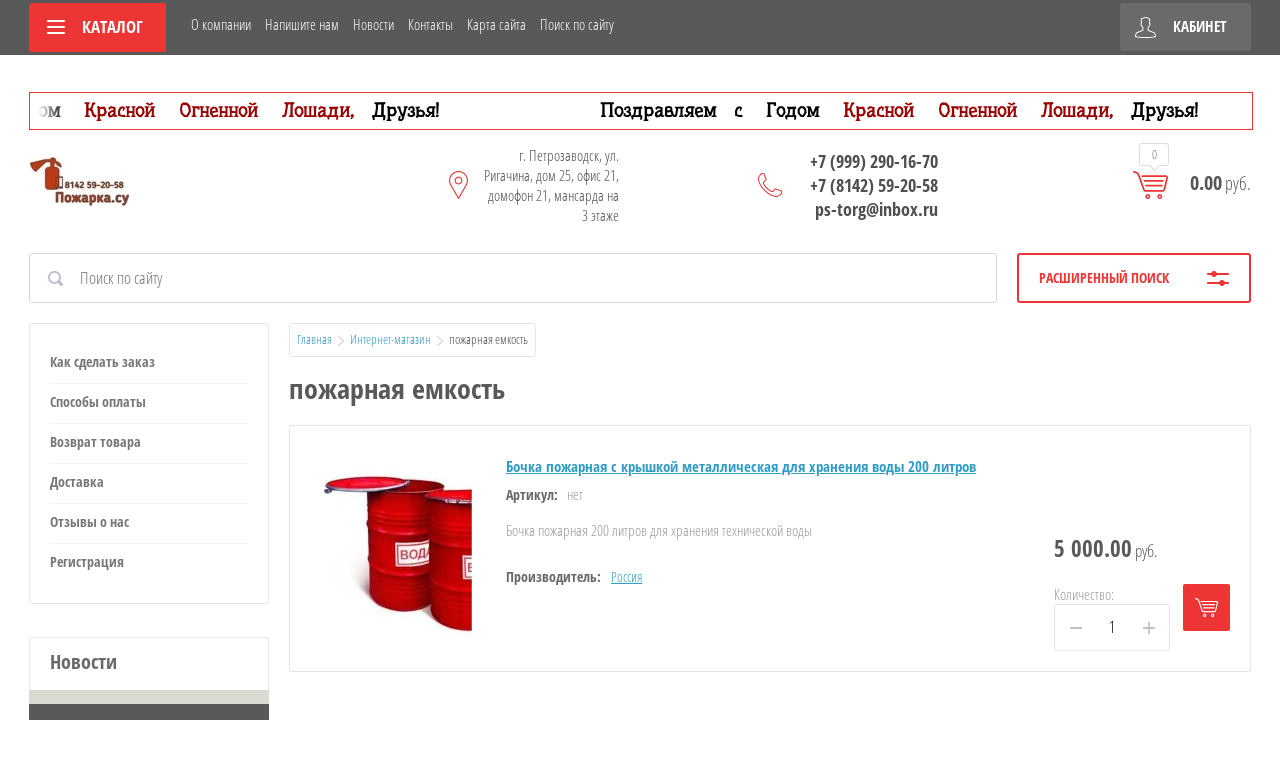

--- FILE ---
content_type: text/html; charset=utf-8
request_url: https://pozharka.su/shop/tag/pozharnaya-emkost
body_size: 27787
content:

	<!doctype html>
<html lang="ru">
<head>
<meta charset="utf-8">
<meta name="robots" content="all"/>
<title>пожарная емкость</title>
<!-- assets.top -->
<meta property="og:title" content="пожарная емкость">
<meta name="twitter:title" content="пожарная емкость">
<meta property="og:description" content="пожарная емкость">
<meta name="twitter:description" content="пожарная емкость">
<meta property="og:type" content="website">
<meta property="og:url" content="https://pozharka.su/shop/tag/pozharnaya-emkost">
<meta property="og:site_name" content="пожарка.су">
<meta property="vk:app_id" content="https://vk.com/club23627063">
<meta name="twitter:card" content="summary">
<!-- /assets.top -->

<meta name="description" content="пожарная емкость">
<meta name="keywords" content="пожарная емкость">
<meta name="SKYPE_TOOLBAR" content="SKYPE_TOOLBAR_PARSER_COMPATIBLE">
<meta name="viewport" content="width=device-width, initial-scale=1.0, maximum-scale=1.0, user-scalable=no">
<meta name="format-detection" content="telephone=no">
<meta http-equiv="x-rim-auto-match" content="none">
<link rel="stylesheet" href="/g/css/styles_articles_tpl.css">
<script src="/g/libs/jquery/1.10.2/jquery.min.js"></script>
<link rel="stylesheet" href="/t/v3206/images/css/waslidemenu.css">
<link rel='stylesheet' type='text/css' href='/shared/highslide-4.1.13/highslide.min.css'/>
<script type='text/javascript' src='/shared/highslide-4.1.13/highslide-full.packed.js'></script>
<script type='text/javascript'>
hs.graphicsDir = '/shared/highslide-4.1.13/graphics/';
hs.outlineType = null;
hs.showCredits = false;
hs.lang={cssDirection:'ltr',loadingText:'Загрузка...',loadingTitle:'Кликните чтобы отменить',focusTitle:'Нажмите чтобы перенести вперёд',fullExpandTitle:'Увеличить',fullExpandText:'Полноэкранный',previousText:'Предыдущий',previousTitle:'Назад (стрелка влево)',nextText:'Далее',nextTitle:'Далее (стрелка вправо)',moveTitle:'Передвинуть',moveText:'Передвинуть',closeText:'Закрыть',closeTitle:'Закрыть (Esc)',resizeTitle:'Восстановить размер',playText:'Слайд-шоу',playTitle:'Слайд-шоу (пробел)',pauseText:'Пауза',pauseTitle:'Приостановить слайд-шоу (пробел)',number:'Изображение %1/%2',restoreTitle:'Нажмите чтобы посмотреть картинку, используйте мышь для перетаскивания. Используйте клавиши вперёд и назад'};</script>

            <!-- 46b9544ffa2e5e73c3c971fe2ede35a5 -->
            <script src='/shared/s3/js/lang/ru.js'></script>
            <script src='/shared/s3/js/common.min.js'></script>
        <link rel='stylesheet' type='text/css' href='/shared/s3/css/calendar.css' /><link rel="icon" href="/favicon.svg" type="image/svg+xml">
<link rel="apple-touch-icon" href="/touch-icon-iphone.png">
<link rel="apple-touch-icon" sizes="76x76" href="/touch-icon-ipad.png">
<link rel="apple-touch-icon" sizes="120x120" href="/touch-icon-iphone-retina.png">
<link rel="apple-touch-icon" sizes="152x152" href="/touch-icon-ipad-retina.png">
<meta name="msapplication-TileImage" content="/touch-w8-mediumtile.png"/>
<meta name="msapplication-square70x70logo" content="/touch-w8-smalltile.png" />
<meta name="msapplication-square150x150logo" content="/touch-w8-mediumtile.png" />
<meta name="msapplication-wide310x150logo" content="/touch-w8-widetile.png" />
<meta name="msapplication-square310x310logo" content="/touch-w8-largetile.png" />

<!--s3_require-->
<link rel="stylesheet" href="/g/basestyle/1.0.1/user/user.css" type="text/css"/>
<link rel="stylesheet" href="/g/basestyle/1.0.1/user/user.blue.css" type="text/css"/>
<script type="text/javascript" src="/g/basestyle/1.0.1/user/user.js" async></script>
<!--/s3_require-->

<link rel='stylesheet' type='text/css' href='/t/images/__csspatch/1/patch.css'/>

			
		
		
		
			<link rel="stylesheet" type="text/css" href="/g/shop2v2/default/css/theme.less.css">		
			<script type="text/javascript" src="/g/printme.js"></script>
		<script type="text/javascript" src="/g/shop2v2/default/js/tpl.js"></script>
		<script type="text/javascript" src="/g/shop2v2/default/js/baron.min.js"></script>
		
			<script type="text/javascript" src="/g/shop2v2/default/js/shop2.2.js"></script>
		
	<script type="text/javascript">shop2.init({"productRefs": [],"apiHash": {"getPromoProducts":"320b92b89261934a9cc2ef01231e6274","getSearchMatches":"69e4efe4fdf8fde0893809c394b577ce","getFolderCustomFields":"30208e8ca7cd982611b03dfac59cfe43","getProductListItem":"c1be63bd8debf0e5c4586dd2b41f66c9","cartAddItem":"d088aa11a7c931af6b48b8855b2f71ad","cartRemoveItem":"96c1c523fb3d1dd2e971ea738c8b5466","cartUpdate":"bd485d452a96af49ab16e66e4120e24b","cartRemoveCoupon":"0e1317d03a453a736d057347148efa6c","cartAddCoupon":"9e92262bbb4eec1a46d040455462e958","deliveryCalc":"70c8505ee0f996dd403b0e9fd0017c6c","printOrder":"4f67b0e8c410e7db47638548d17513a6","cancelOrder":"57dad2236198d44390b761982188f8d7","cancelOrderNotify":"2260d8f8ef2a49d50936533a97f9103d","repeatOrder":"e26e8a54559c3dd1de96a9790a5f2deb","paymentMethods":"584803137584810ee03094ec227d7ddc","compare":"269475c4aeb0cfec3411bd28db64255a"},"hash": null,"verId": 2249412,"mode": "tag","step": "","uri": "/shop","IMAGES_DIR": "/d/","my": {"list_picture_enlarge":true,"accessory":"\u0410\u043a\u0441\u0441\u0435\u0441\u0441\u0443\u0430\u0440\u044b","kit":"\u041d\u0430\u0431\u043e\u0440","recommend":"\u0420\u0435\u043a\u043e\u043c\u0435\u043d\u0434\u0443\u0435\u043c\u044b\u0435","similar":"\u041f\u043e\u0445\u043e\u0436\u0438\u0435","modification":"\u041c\u043e\u0434\u0438\u0444\u0438\u043a\u0430\u0446\u0438\u0438","unique_values":true,"pricelist_options_toggle":true,"pricelist_options_show_alias":"\u041f\u0430\u0440\u0430\u043c\u0435\u0442\u0440\u044b","special_alias":"%","new_alias":"NEW"},"shop2_cart_order_payments": 1,"cf_margin_price_enabled": 0,"maps_yandex_key":"","maps_google_key":""});</script>
<style type="text/css">.product-item-thumb {width: 190px;}.product-item-thumb .product-image, .product-item-simple .product-image {height: 190px;width: 190px;}.product-item-thumb .product-amount .amount-title {width: 94px;}.product-item-thumb .product-price {width: 140px;}.shop2-product .product-side-l {width: 350px;}.shop2-product .product-image {height: 350px;width: 350px;}.shop2-product .product-thumbnails li {width: 106px;height: 106px;}</style>
 	<link rel="stylesheet" href="/t/v3206/images/theme1/theme.scss.css">

<script src="/g/templates/shop2/2.52.2/js/owl.carousel.min.js" charset="utf-8"></script>
<script src="/g/templates/shop2/2.52.2/js/nouislider.min.js" charset="utf-8"></script>
<script src="/g/templates/shop2/2.52.2/js/jquery.formstyler.min.js"></script>
<script type='text/javascript' src="/g/s3/misc/eventable/0.0.1/s3.eventable.js"></script>
<script type='text/javascript' src="/g/s3/misc/math/0.0.1/s3.math.js"></script>
<script type='text/javascript' src="/g/s3/menu/allin/0.0.2/s3.menu.allin.js"></script>
<script src="/g/templates/shop2/2.52.2/js/animit.min.js"></script>
<script src="/g/templates/shop2/2.52.2/js/waslidemenu.js"></script>
<script src="/g/templates/shop2/2.52.2/js/jquery.pudge.min.js"></script>
<script src="/g/templates/shop2/2.52.2/js/jquery.responsivetabs.min.js"></script>
<script src="/g/templates/shop2/2.52.2/js/one.line.menu.js"></script>
<script src="/g/s3/misc/form/1.2.0/s3.form.js"></script>
<script src="/g/templates/shop2/2.52.2/js/main.js" charset="utf-8"></script>

<!--[if lt IE 10]>
<script src="/g/libs/ie9-svg-gradient/0.0.1/ie9-svg-gradient.min.js"></script>
<script src="/g/libs/jquery-placeholder/2.0.7/jquery.placeholder.min.js"></script>
<script src="/g/libs/jquery-textshadow/0.0.1/jquery.textshadow.min.js"></script>
<script src="/g/s3/misc/ie/0.0.1/ie.js"></script>
<![endif]-->
<!--[if lt IE 9]>
<script src="/g/libs/html5shiv/html5.js"></script>
<![endif]-->
<link href="/t/v3206/images/autocomplete/jquery-ui.css" rel="stylesheet" />
<link rel="stylesheet" href="/t/v3206/images/site.addons.scss.css">
</head>
<body>
	<div class="site-wrapper">
		<div class="top-categor-wrapper">
			<div class="top-categor-close"></div>
			<div class="top-categor-scroller">
				
				<div class="top-categor_mobile_wrapper">
					<ul class="left-categor">
						<li class="title-catalog">Каталог</li>
						 				             				             				             				             				        				             				                  				                  				                       <li class="sublevel"><a class="sublevel2" href="/shop/folder/sukhiye-smesi">Рукава пожарные напорные</a>
				                  				             				             				             				             				        				             				                  				                       				                            <ul>
				                                <li class="parrent_name"><a href="/shop/folder/sukhiye-smesi">Рукава пожарные напорные</a></li>
				                        					                  				                  				                       <li class=""><a href="/shop/folder/rukav-napornyy-klassik-rpk-v-n-v-du-1-0-m-ukhl1-s-vnutr-gidroiz-pokrytiyem">Рукав напорный &quot;Классик&quot; РПК(В)-Н/В-Ду-1,0-М-УХЛ1 с внутр.гидроиз.покрытием</a>
				                  				             				             				             				             				        				             				                  				                       				                            </li>
				                            				                       				                  				                  				                       <li class=""><a href="/shop/folder/rukav-napornyy-selekt-rpm-v-du-1-6-ukhl1">Рукав напорный &quot;Селект&quot; РПМ(В)- Ду-1,6-УХЛ1</a>
				                  				             				             				             				             				        				             				                  				                       				                            </li>
				                            				                       				                  				                  				                       <li class=""><a href="/shop/folder/rukav-napornyy-premium-rpm-v-du-1-6-im-ukhl1-1">Рукав напорный &quot;Премиум&quot; РПМ(В)-Ду-1,6-ИМ-УХЛ1</a>
				                  				             				             				             				             				        				             				                  				                       				                            </li>
				                            				                       				                  				                  				                       <li class=""><a href="/shop/folder/rukav-napornyy-tipa-lateks-rpm-p-du-1-6-m-ukhl1">Рукав напорный &quot;Типа Латекс&quot; РПМ(П)-Ду-1,6-М-УХЛ1</a>
				                  				             				             				             				             				        				             				                  				                       				                            </li>
				                            				                       				                  				                  				                       <li class=""><a href="/shop/folder/rukav-napornyy-lateksirovannyy-rpm-d-du-1-6-im-ukhl1">Рукав напорный &quot;Латексированный&quot; РПМ(Д)-Ду-1,6-ИМ-УХЛ1</a>
				                  				             				             				             				             				        				             				                  				                       				                            </li>
				                            				                       				                  				                  				                       <li class=""><a href="/shop/folder/rukav-vsasyvayushchiy-gofrirovannyy-klass-v-gruppa-1-s-vnutr-gidroiz-i-naruzhnym-zashchit">Рукав напорно-всасывающий гофрированный класс &quot;В&quot; группа &quot;1&quot; с внутр.гидроиз. и </a>
				                  				             				             				             				             				        				             				                  				                       				                            </li>
				                            				                       				                  				                  				                       <li class=""><a href="/shop/folder/rukava-vnutrikvartirnogo-pozharotusheniya">Рукава внутриквартирного пожаротушения</a>
				                  				             				             				             				             				        				             				                  				                       				                            </li>
				                            				                                 </ul></li>
				                            				                       				                  				                  				                       <li class="sublevel"><a class="sublevel2" href="/shop/folder/avtonomnyye-ognetushiteli">Автономные огнетушители</a>
				                  				             				             				             				             				        				             				                  				                       				                            <ul>
				                                <li class="parrent_name"><a href="/shop/folder/avtonomnyye-ognetushiteli">Автономные огнетушители</a></li>
				                        					                  				                  				                       <li class=""><a href="/shop/folder/avtonomnoye-ustroystvo-poroshkovogo-pozharotusheniya-finfire-sfera">FINFIRE - Автоматическое самосрабатывающее устройство пожаротушения</a>
				                  				             				             				             				             				        				             				                  				                       				                            </li>
				                            				                                 </ul></li>
				                            				                       				                  				                  				                       <li class="sublevel"><a class="sublevel2" href="/shop/folder/ognetushiteli">Огнетушители</a>
				                  				             				             				             				             				        				             				                  				                       				                            <ul>
				                                <li class="parrent_name"><a href="/shop/folder/ognetushiteli">Огнетушители</a></li>
				                        					                  				                  				                       <li class=""><a href="/shop/folder/ognetushiteli-poroshkovyye">Огнетушители порошковые</a>
				                  				             				             				             				             				        				             				                  				                       				                            </li>
				                            				                       				                  				                  				                       <li class=""><a href="/shop/folder/ognetushiteli-uglekislotnyye">Огнетушители углекислотные</a>
				                  				             				             				             				             				        				             				                  				                       				                            </li>
				                            				                       				                  				                  				                       <li class=""><a href="/shop/folder/ognetushiteli-i-moduli-samosrabatyvayushchiye-poroshkovyye">Огнетушители и Модули самосрабатывающие порошковые</a>
				                  				             				             				             				             				        				             				                  				                       				                            </li>
				                            				                       				                  				                  				                       <li class=""><a href="/shop/folder/ognetushiteli-vozdushno-pennyye">Огнетушители ОВП воздушно-пенные</a>
				                  				             				             				             				             				        				             				                  				                       				                            </li>
				                            				                       				                  				                  				                       <li class=""><a href="/shop/folder/ognetushiteli-vozdushno-emulsionnyye">Огнетушители ОВЭ воздушно-эмульсионные</a>
				                  				             				             				             				             				        				             				                  				                       				                            </li>
				                            				                                 </ul></li>
				                            				                       				                  				                  				                       <li class="sublevel"><a class="sublevel2" href="/shop/folder/oborudovaniye-dlya-tusheniya-lesnykh-pozharov">Оборудование для тушения лесных пожаров</a>
				                  				             				             				             				             				        				             				                  				                       				                            <ul>
				                                <li class="parrent_name"><a href="/shop/folder/oborudovaniye-dlya-tusheniya-lesnykh-pozharov">Оборудование для тушения лесных пожаров</a></li>
				                        					                  				                  				                       <li class=""><a href="/shop/folder/pozharnaya-armatura">Пожарная арматура 25 мм</a>
				                  				             				             				             				             				        				             				                  				                       				                            </li>
				                            				                       				                  				                  				                       <li class=""><a href="/shop/folder/rantsevyye-ognetushiteli">Ранцевые огнетушители</a>
				                  				             				             				             				             				        				             				                  				                       				                            </li>
				                            				                       				                  				                  				                       <li class=""><a href="/shop/folder/vozdukhoduvki">Воздуходувки</a>
				                  				             				             				             				             				        				             				                  				                       				                            </li>
				                            				                       				                  				                  				                       <li class=""><a href="/shop/folder/apparaty-zazhigatelnyye">Аппараты зажигательные</a>
				                  				             				             				             				             				        				             				                  				                       				                            </li>
				                            				                       				                  				                  				                       <li class=""><a href="/shop/folder/stvoly-torfyanyye">Стволы торфяные</a>
				                  				             				             				             				             				        				             				                  				                       				                            </li>
				                            				                       				                  				                  				                       <li class="sublevel"><a class="sublevel2" href="/shop/folder/yemkosti-dlya-vody-myagkiye-rdv-iz-pvkh">Емкости для воды мягкие РДВ из ПВХ</a>
				                  				             				             				             				             				        				             				                  				                       				                            <ul>
				                                <li class="parrent_name"><a href="/shop/folder/yemkosti-dlya-vody-myagkiye-rdv-iz-pvkh">Емкости для воды мягкие РДВ из ПВХ</a></li>
				                        					                  				                  				                       <li class=""><a href="/shop/folder/yemkosti-zakrytyye">Емкости закрытые</a>
				                  				             				             				             				             				        				             				                  				                       				                            </li>
				                            				                       				                  				                  				                       <li class=""><a href="/shop/folder/konusoobraznyye-konusy">Конусообразные ёмкости</a>
				                  				             				             				             				             				        				             				                  				                       				                            </li>
				                            				                                 </ul></li>
				                            				                       				                  				                  				                       <li class=""><a href="/shop/folder/tubusy-smesiteli-vstavki-rukavnyye">Пенообразователь (смачиватель) и тубусы-смесители (вставки рукавные)</a>
				                  				             				             				             				             				        				             				                  				                       				                            </li>
				                            				                       				                  				                  				                       <li class=""><a href="/shop/folder/sredstva-zashchity-lesnogo-pozharnogo">Средства защиты лесного пожарного</a>
				                  				             				             				             				             				        				             				                  				                       				                            </li>
				                            				                       				                  				                  				                       <li class=""><a href="/shop/folder/odezhda-lesnogo-pozharnogo">Одежда лесного пожарного</a>
				                  				             				             				             				             				        				             				                  				                       				                            </li>
				                            				                       				                  				                  				                       <li class=""><a href="/shop/folder/ruchnoy-instrument-dlya-tusheniya-lesnykh-pozharov">Ручной инструмент для тушения лесных пожаров</a>
				                  				             				             				             				             				        				             				                  				                       				                            </li>
				                            				                       				                  				                  				                       <li class=""><a href="/shop/folder/motopompy-dlya-tusheniya-lesnykh-pozharov">Мотопомпы для тушения лесных пожаров</a>
				                  				             				             				             				             				        				             				                  				                       				                            </li>
				                            				                                 </ul></li>
				                            				                       				                  				                  				                       <li class="sublevel"><a class="sublevel2" href="/shop/folder/gidranty-pozharnyye">Гидранты пожарные и оборудование</a>
				                  				             				             				             				             				        				             				                  				                       				                            <ul>
				                                <li class="parrent_name"><a href="/shop/folder/gidranty-pozharnyye">Гидранты пожарные и оборудование</a></li>
				                        					                  				                  				                       <li class=""><a href="/shop/folder/gidranty-pozharnyye-stalnyye-korpus-stal-uslovnyy-diametr-prokhodnoy-truby-125mm">Гидранты пожарные стальные, корпус - сталь, условный диаметр проходной трубы 125мм</a>
				                  				             				             				             				             				        				             				                  				                       				                            </li>
				                            				                       				                  				                  				                       <li class=""><a href="/shop/folder/gidranty-pozharnyye-chugunnyye-korpus-vysokoprochnyy-chugun-s-sharovidnym-grafitom-vchshg">Гидранты пожарные чугунные, корпус - высокопрочный чугун с шаровидным графитом - ВЧШГ</a>
				                  				             				             				             				             				        				             				                  				                       				                            </li>
				                            				                       				                  				                  				                       <li class=""><a href="/shop/folder/gidranty-nadzemnoy-konstruktsii-doroshevskogo">Гидранты надземной конструкции Дорошевского</a>
				                  				             				             				             				             				        				             				                  				                       				                            </li>
				                            				                       				                  				                  				                       <li class=""><a href="/shop/folder/kolonki-vodorazbornyye-dlya-razbora-pityevoy-vody">Колонки водоразборные для разбора питьевой воды</a>
				                  				             				             				             				             				        				             				                  				                       				                            </li>
				                            				                       				                  				                  				                       <li class=""><a href="/shop/folder/flanets-i-podstavka-dlya-pozharnogo-gidranta">Фланцы, подставки для пожарного гидранта</a>
				                  				             				             				             				             				        				             				                  				                       				                            </li>
				                            				                                 </ul></li>
				                            				                       				                  				                  				                       <li class=""><a href="/shop/folder/vodopennoye-oborudovaniye">Водопенное оборудование</a>
				                  				             				             				             				             				        				             				                  				                       				                            </li>
				                            				                       				                  				                  				                       <li class="sublevel"><a class="sublevel2" href="/shop/folder/golovki-soyedinitelnyye-pozharnyye">Пожарная соединительная арматура</a>
				                  				             				             				             				             				        				             				                  				                       				                            <ul>
				                                <li class="parrent_name"><a href="/shop/folder/golovki-soyedinitelnyye-pozharnyye">Пожарная соединительная арматура</a></li>
				                        					                  				                  				                       <li class=""><a href="/shop/folder/golovki-rukavnyye">Головки рукавные</a>
				                  				             				             				             				             				        				             				                  				                       				                            </li>
				                            				                       				                  				                  				                       <li class=""><a href="/shop/folder/golovki-muftovyye">Головки муфтовые</a>
				                  				             				             				             				             				        				             				                  				                       				                            </li>
				                            				                       				                  				                  				                       <li class=""><a href="/shop/folder/golovki-tsapkovyye">Головки цапковые</a>
				                  				             				             				             				             				        				             				                  				                       				                            </li>
				                            				                       				                  				                  				                       <li class=""><a href="/shop/folder/golovki-zaglushki">Головки заглушки</a>
				                  				             				             				             				             				        				             				                  				                       				                            </li>
				                            				                       				                  				                  				                       <li class=""><a href="/shop/folder/golovki-perekhodnyye-pozharnyye">Головки переходные пожарные</a>
				                  				             				             				             				             				        				             				                  				                       				                            </li>
				                            				                       				                  				                  				                       <li class=""><a href="/shop/folder/stvoly-pozharnyye">Стволы пожарные</a>
				                  				             				             				             				             				        				             				                  				                       				                            </li>
				                            				                       				                  				                  				                       <li class=""><a href="/shop/folder/klapana-ventili-pozharnyye">Клапана (вентили) пожарные</a>
				                  				             				             				             				             				        				             				                  				                       				                            </li>
				                            				                                 </ul></li>
				                            				                       				                  				                  				                       <li class="sublevel"><a class="sublevel2" href="/shop/folder/pozharnyye-metallicheskiye-shkafy">Пожарные металлические шкафы, щиты и стенды</a>
				                  				             				             				             				             				        				             				                  				                       				                            <ul>
				                                <li class="parrent_name"><a href="/shop/folder/pozharnyye-metallicheskiye-shkafy">Пожарные металлические шкафы, щиты и стенды</a></li>
				                        					                  				                  				                       <li class=""><a href="/shop/folder/shkaf-metallicheskiy-universalnyy-dlya-pozharnogo-krana-pod-diametr-rukava-51-i-66-mm">Шкаф ШКП-310 универсальный для пожарного крана под диаметр рукава 51 и 66 мм</a>
				                  				             				             				             				             				        				             				                  				                       				                            </li>
				                            				                       				                  				                  				                       <li class=""><a href="/shop/folder/shkaf-metallicheskiy-universalnyy-dlya-pozharnogo-krana-i-odnogo-ognetushitelya">Шкаф ШПК-315 универсальный для пожарного крана и одного огнетушителя</a>
				                  				             				             				             				             				        				             				                  				                       				                            </li>
				                            				                       				                  				                  				                       <li class=""><a href="/shop/folder/shkaf-metallicheskiy-universalnyy-dlya-pozharnogo-krana-i-dvukh-ognetushiteley">Шкаф ШПК-320 универсальный для пожарного крана и двух огнетушителей</a>
				                  				             				             				             				             				        				             				                  				                       				                            </li>
				                            				                       				                  				                  				                       <li class=""><a href="/shop/folder/shkaf-shpk-320-12-naruzhnyy-zakrytyy-belyy-dlya-2-pozharnykh-kranov-i-2-ognetushiteley-do-30-kg">Шкаф ШПК-320-12 универсальный для 2 пожарных кранов и 2 огнетушителей до 30 кг</a>
				                  				             				             				             				             				        				             				                  				                       				                            </li>
				                            				                       				                  				                  				                       <li class=""><a href="/shop/folder/shkaf-shpk-320-21-universalnyy-dlya-2-pozharnykh-kranov">Шкаф ШПК-320-21 универсальный для 2 пожарных кранов</a>
				                  				             				             				             				             				        				             				                  				                       				                            </li>
				                            				                       				                  				                  				                       <li class=""><a href="/shop/folder/shkaf-dlya-ognetushitelya-metallicheskiy">Шкаф ШПО для огнетушителя металлический</a>
				                  				             				             				             				             				        				             				                  				                       				                            </li>
				                            				                                 </ul></li>
				                            				                       				                  				                  				                       <li class=""><a href="/shop/folder/pozharnyye-shchity">Пожарные щиты</a>
				                  				             				             				             				             				        				             				                  				                       				                            </li>
				                            				                       				                  				                  				                       <li class=""><a href="/shop/folder/yashchiki-dlya-peska">Ящики для песка</a>
				                  				             				             				             				             				        				             				                  				                       				                            </li>
				                            				                       				                  				                  				                       <li class=""><a href="/shop/folder/pozharnyy-inventar-dlya-komplektatsii-shchitov">Пожарный инвентарь для щитов</a>
				                  				             				             				             				             				        				             				                  				                       				                            </li>
				                            				                       				                  				                  				                       <li class=""><a href="/shop/folder/podstavki-kronshteyny-dlya-ognetushiteley">Подставки, кронштейны для огнетушителей</a>
				                  				             				             				             				             				        				             				                  				                       				                            </li>
				                            				                       				                  				                  				                       <li class="sublevel"><a class="sublevel2" href="/shop/folder/znaki-bezopasnosti">Знаки и плакаты безопасности</a>
				                  				             				             				             				             				        				             				                  				                       				                            <ul>
				                                <li class="parrent_name"><a href="/shop/folder/znaki-bezopasnosti">Знаки и плакаты безопасности</a></li>
				                        					                  				                  				                       <li class=""><a href="/shop/folder/znaki-pozharnoy-bezopasnosti">Знаки пожарной безопасности</a>
				                  				             				             				             				             				        				             				                  				                       				                            </li>
				                            				                       				                  				                  				                       <li class=""><a href="/shop/folder/znaki-evakuatsionnyye">Знаки эвакуационные фотолюминисцентные</a>
				                  				             				             				             				             				        				             				                  				                       				                            </li>
				                            				                       				                  				                  				                       <li class=""><a href="/shop/folder/znaki-meditsinskogo-i-sanitarnogo-naznacheniya">Знаки медицинского и санитарного назначения</a>
				                  				             				             				             				             				        				             				                  				                       				                            </li>
				                            				                       				                  				                  				                       <li class=""><a href="/shop/folder/znaki-ukazatelnyye">Знаки указательные</a>
				                  				             				             				             				             				        				             				                  				                       				                            </li>
				                            				                       				                  				                  				                       <li class=""><a href="/shop/folder/znaki-zapreshchayushchiye">Знаки запрещающие</a>
				                  				             				             				             				             				        				             				                  				                       				                            </li>
				                            				                       				                  				                  				                       <li class=""><a href="/shop/folder/znaki-preduprezhdayushchiye">Знаки предупреждающие</a>
				                  				             				             				             				             				        				             				                  				                       				                            </li>
				                            				                       				                  				                  				                       <li class=""><a href="/shop/folder/znaki-predpisyvayushchiye">Знаки предписывающие</a>
				                  				             				             				             				             				        				             				                  				                       				                            </li>
				                            				                       				                  				                  				                       <li class=""><a href="/shop/folder/plakaty-elektrobezopasnosti">Плакаты электробезопасности</a>
				                  				             				             				             				             				        				             				                  				                       				                            </li>
				                            				                       				                  				                  				                       <li class=""><a href="/shop/folder/plakaty-vspomogatelnyye">Плакаты вспомогательные</a>
				                  				             				             				             				             				        				             				                  				                       				                            </li>
				                            				                       				                  				                  				                       <li class=""><a href="/shop/folder/znaki-opasnosti">Знаки опасности</a>
				                  				             				             				             				             				        				             				                  				                       				                            </li>
				                            				                                 </ul></li>
				                            				                       				                  				                  				                       <li class=""><a href="/shop/folder/plakaty-bezopasnosti">Стенды безопасности</a>
				                  				             				             				             				             				        				             				                  				                       				                            </li>
				                            				                       				                  				                  				                       <li class=""><a href="/shop/folder/sredstva-zashchity">Средства защиты</a>
				                  				             				             				             				             				        				             				                  				                       				                            </li>
				                            				                       				                  				                  				                       <li class=""><a href="/shop/folder/plany-evakuatsii">Планы эвакуации, ФЭС разметка</a>
				                  				             				             				             				             				        				             				                  				                       				                            </li>
				                            				                       				                  				                  				                       <li class="sublevel"><a class="sublevel2" href="/shop/folder/zhurnaly-po-ohrane-truda-pozharnoj-bezopasnosti-i-grazhdanskoj-oborone">Журналы по охране труда, пожарной безопасности и гражданской обороне</a>
				                  				             				             				             				             				        				             				                  				                       				                            <ul>
				                                <li class="parrent_name"><a href="/shop/folder/zhurnaly-po-ohrane-truda-pozharnoj-bezopasnosti-i-grazhdanskoj-oborone">Журналы по охране труда, пожарной безопасности и гражданской обороне</a></li>
				                        					                  				                  				                       <li class=""><a href="/shop/folder/zhurnaly-po-pozharnoj-bezopasnosti">Журналы по пожарной безопасности</a>
				                  				             				             				             				             				        				             				                  				                       				                            </li>
				                            				                       				                  				                  				                       <li class=""><a href="/shop/folder/zhurnaly-po-ohrane-truda">Журналы по охране труда</a>
				                  				             				             				             				             				        				             				                  				                       				                            </li>
				                            				                       				                  				                  				                       <li class=""><a href="/shop/folder/zhurnaly-po-grazhdanskoj-oborone">Журналы по гражданской обороне</a>
				                  				             				             				             				             				        				             				                  				                       				                            </li>
				                            				                       				                  				                  				                       <li class=""><a href="/shop/folder/zhurnaly-po-elektrobezopasnosti">Журналы по электробезопасности</a>
				                  				             				             				             				             				        				             				                  				                       				                            </li>
				                            				                       				                  				                  				                       <li class=""><a href="/shop/folder/zhurnaly-po-bezopasnosti-rabot">Журналы по безопасности работ</a>
				                  				             				             				             				             				        				             				                  				                       				                            </li>
				                            				                       				                  				                  				                       <li class=""><a href="/shop/folder/zhurnaly-po-transportu">Журналы по транспорту</a>
				                  				             				             				             				             				        				             				                  				                       				                            </li>
				                            				                                 </ul></li>
				                            				                       				                  				                  				                       <li class="sublevel"><a class="sublevel2" href="/shop/folder/specodezhda">СПЕЦОДЕЖДА</a>
				                  				             				             				             				             				        				             				                  				                       				                            <ul>
				                                <li class="parrent_name"><a href="/shop/folder/specodezhda">СПЕЦОДЕЖДА</a></li>
				                        					                  				                  				                       <li class="sublevel"><a class="sublevel2" href="/shop/folder/specodezhda-1">Спецодежда утепленная</a>
				                  				             				             				             				             				        				             				                  				                       				                            <ul>
				                                <li class="parrent_name"><a href="/shop/folder/specodezhda-1">Спецодежда утепленная</a></li>
				                        					                  				                  				                       <li class=""><a href="/shop/folder/kostyumy-zimnie">Костюмы утепленные</a>
				                  				             				             				             				             				        				             				                  				                       				                            </li>
				                            				                       				                  				                  				                       <li class=""><a href="/shop/folder/kurtki-zimnie">Куртки утепленные</a>
				                  				             				             				             				             				        				             				                  				                       				                            </li>
				                            				                       				                  				                  				                       <li class=""><a href="/shop/folder/zhilety-uteplennye">Жилеты утепленные</a>
				                  				             				             				             				             				        				             				                  				                       				                            </li>
				                            				                       				                  				                  				                       <li class=""><a href="/shop/folder/bryuki-polukombinezony-zimnie">Брюки/полукомбинезоны утепленные</a>
				                  				             				             				             				             				        				             				                  				                       				                            </li>
				                            				                                 </ul></li>
				                            				                       				                  				                  				                       <li class="sublevel"><a class="sublevel2" href="/shop/folder/specodezhda-letnyaya">Спецодежда летняя</a>
				                  				             				             				             				             				        				             				                  				                       				                            <ul>
				                                <li class="parrent_name"><a href="/shop/folder/specodezhda-letnyaya">Спецодежда летняя</a></li>
				                        					                  				                  				                       <li class=""><a href="/shop/folder/kostyumy-letnie">Костюмы летние</a>
				                  				             				             				             				             				        				             				                  				                       				                            </li>
				                            				                       				                  				                  				                       <li class=""><a href="/shop/folder/kurtki-letnie">Куртки летние</a>
				                  				             				             				             				             				        				             				                  				                       				                            </li>
				                            				                       				                  				                  				                       <li class=""><a href="/shop/folder/bryuki-polukombinezony-letnie">Брюки/полукомбинезоны летние</a>
				                  				             				             				             				             				        				             				                  				                       				                            </li>
				                            				                       				                  				                  				                       <li class=""><a href="/shop/folder/halaty">Халаты</a>
				                  				             				             				             				             				        				             				                  				                       				                            </li>
				                            				                                 </ul></li>
				                            				                       				                  				                  				                       <li class="sublevel"><a class="sublevel2" href="/shop/folder/specodezhda-zashchitnaya">Спецодежда защитная</a>
				                  				             				             				             				             				        				             				                  				                       				                            <ul>
				                                <li class="parrent_name"><a href="/shop/folder/specodezhda-zashchitnaya">Спецодежда защитная</a></li>
				                        					                  				                  				                       <li class=""><a href="/shop/folder/zashchita-ot-benzopily">Защита от бензопилы</a>
				                  				             				             				             				             				        				             				                  				                       				                            </li>
				                            				                       				                  				                  				                       <li class=""><a href="/shop/folder/signalnaya">Сигнальная</a>
				                  				             				             				             				             				        				             				                  				                       				                            </li>
				                            				                       				                  				                  				                       <li class=""><a href="/shop/folder/vlagozashchitnaya">Влагозащитная</a>
				                  				             				             				             				             				        				             				                  				                       				                            </li>
				                            				                       				                  				                  				                       <li class=""><a href="/shop/folder/zashchita-ot-povyshennyh-temperatur">Защита от повышенных температур</a>
				                  				             				             				             				             				        				             				                  				                       				                            </li>
				                            				                       				                  				                  				                       <li class=""><a href="/shop/folder/zashchita-ot-kislot-i-shchelochej">Защита от кислот и щелочей</a>
				                  				             				             				             				             				        				             				                  				                       				                            </li>
				                            				                       				                  				                  				                       <li class=""><a href="/shop/folder/zashchita-ot-termicheskih-riskov-elektrodugi">Защита от термических рисков электродуги</a>
				                  				             				             				             				             				        				             				                  				                       				                            </li>
				                            				                       				                  				                  				                       <li class=""><a href="/shop/folder/zashchita-ot-staticheskogo-elektrichestva">Защита от статического электричества</a>
				                  				             				             				             				             				        				             				                  				                       				                            </li>
				                            				                                 </ul></li>
				                            				                       				                  				                  				                       <li class=""><a href="/shop/folder/specodezhda-dlya-ohrannyh-struktur">Спецодежда для охранных структур</a>
				                  				             				             				             				             				        				             				                  				                       				                            </li>
				                            				                       				                  				                  				                       <li class="sublevel"><a class="sublevel2" href="/shop/folder/specodezhda-dlya-ohoty-rybalki-turizma">Спецодежда для охоты, рыбалки, туризма</a>
				                  				             				             				             				             				        				             				                  				                       				                            <ul>
				                                <li class="parrent_name"><a href="/shop/folder/specodezhda-dlya-ohoty-rybalki-turizma">Спецодежда для охоты, рыбалки, туризма</a></li>
				                        					                  				                  				                       <li class=""><a href="/shop/folder/specodezhda-letnyaya-dlya-ohoty-rybalki-i-turizma">Спецодежда летняя для охоты, рыбалки и туризма</a>
				                  				             				             				             				             				        				             				                  				                       				                            </li>
				                            				                       				                  				                  				                       <li class=""><a href="/shop/folder/specodezhda-zimnyaya-dlya-ohoty-rybalki-i-turizma">Спецодежда зимняя для охоты, рыбалки и туризма</a>
				                  				             				             				             				             				        				             				                  				                       				                            </li>
				                            				                       				                  				                  				                       <li class=""><a href="/shop/folder/specodezhda-demisezonnaya-dlya-ohoty-rybalki-i-turizma">Спецодежда демисезонная для охоты, рыбалки и туризма</a>
				                  				             				             				             				             				        				             				                  				                       				                            </li>
				                            				                                 </ul></li>
				                            				                       				                  				                  				                       <li class="sublevel"><a class="sublevel2" href="/shop/folder/specodezhda-dlya-mediciny">Спецодежда для медицины</a>
				                  				             				             				             				             				        				             				                  				                       				                            <ul>
				                                <li class="parrent_name"><a href="/shop/folder/specodezhda-dlya-mediciny">Спецодежда для медицины</a></li>
				                        					                  				                  				                       <li class=""><a href="/shop/folder/halaty-dlya-mediciny">Халаты для медицины</a>
				                  				             				             				             				             				        				             				                  				                       				                            </li>
				                            				                       				                  				                  				                       <li class=""><a href="/shop/folder/kostyumy-dlya-mediciny">Костюмы для медицины</a>
				                  				             				             				             				             				        				             				                  				                       				                            </li>
				                            				                                 </ul></li>
				                            				                       				                  				                  				                       <li class="sublevel"><a class="sublevel2" href="/shop/folder/specodezhda-dlya-sfery-uslug">Спецодежда для сферы услуг</a>
				                  				             				             				             				             				        				             				                  				                       				                            <ul>
				                                <li class="parrent_name"><a href="/shop/folder/specodezhda-dlya-sfery-uslug">Спецодежда для сферы услуг</a></li>
				                        					                  				                  				                       <li class=""><a href="/shop/folder/halaty-dlya-sfery-uslug">Халаты для сферы услуг</a>
				                  				             				             				             				             				        				             				                  				                       				                            </li>
				                            				                       				                  				                  				                       <li class=""><a href="/shop/folder/kostyumy-dlya-sfery-uslug">Костюмы для сферы услуг</a>
				                  				             				             				             				             				        				             				                  				                       				                            </li>
				                            				                       				                  				                  				                       <li class=""><a href="/shop/folder/fartuki-dlya-sfery-uslug">Фартуки для сферы услуг</a>
				                  				             				             				             				             				        				             				                  				                       				                            </li>
				                            				                                 </ul></li>
				                            				                       				                  				                  				                       <li class=""><a href="/shop/folder/specodezhda-dlya-pishchevoj-promyshlennosti">Спецодежда для пищевой промышленности</a>
				                  				             				             				             				             				        				             				                  				                       				                            </li>
				                            				                       				                  				                  				                       <li class=""><a href="/shop/folder/golovnye-ubory">Головные уборы</a>
				                  				             				             				             				             				        				             				                  				                       				                            </li>
				                            				                       				                  				                  				                       <li class=""><a href="/shop/folder/trikotazhnye-izdeliya">Трикотажные изделия</a>
				                  				             				             				             				             				        				             				                  				                       				                            </li>
				                            				                                 </ul></li>
				                            				                       				                  				                  				                       <li class="sublevel"><a class="sublevel2" href="/shop/folder/specobuv">СПЕЦОБУВЬ</a>
				                  				             				             				             				             				        				             				                  				                       				                            <ul>
				                                <li class="parrent_name"><a href="/shop/folder/specobuv">СПЕЦОБУВЬ</a></li>
				                        					                  				                  				                       <li class=""><a href="/shop/folder/specobuv-letnyaya">Спецобувь летняя</a>
				                  				             				             				             				             				        				             				                  				                       				                            </li>
				                            				                       				                  				                  				                       <li class=""><a href="/shop/folder/specobuv-zimnyaya">Спецобувь зимняя</a>
				                  				             				             				             				             				        				             				                  				                       				                            </li>
				                            				                       				                  				                  				                       <li class=""><a href="/shop/folder/specobuv-medicinskaya-i-povsednevnaya">Спецобувь медицинская и повседневная</a>
				                  				             				             				             				             				        				             				                  				                       				                            </li>
				                            				                       				                  				                  				                       <li class=""><a href="/shop/folder/specobuv-termostatichnaya">Спецобувь термостатичная</a>
				                  				             				             				             				             				        				             				                  				                       				                            </li>
				                            				                       				                  				                  				                       <li class=""><a href="/shop/folder/specobuv-dlya-ohrannyh-struktur">Спецобувь для охранных структур</a>
				                  				             				             				             				             				        				             				                  				                       				                            </li>
				                            				                       				                  				                  				                       <li class=""><a href="/shop/folder/specobuv-vlagozashchitnaya">Спецобувь влагозащитная</a>
				                  				             				             				             				             				        				             				                  				                       				                            </li>
				                            				                       				                  				                  				                       <li class=""><a href="/shop/folder/specobuv-dlya-rybalki-ohoty-i-turizma">Спецобувь для рыбалки, охоты и туризма</a>
				                  				             				             				             				             				        				             				                  				                       				                            </li>
				                            				                                 </ul></li>
				                            				                       				                  				                  				                       <li class="sublevel"><a class="sublevel2" href="/shop/folder/siz">СИЗ</a>
				                  				             				             				             				             				        				             				                  				                       				                            <ul>
				                                <li class="parrent_name"><a href="/shop/folder/siz">СИЗ</a></li>
				                        					                  				                  				                       <li class="sublevel"><a class="sublevel2" href="/shop/folder/zashchita-golovy">Защита головы</a>
				                  				             				             				             				             				        				             				                  				                       				                            <ul>
				                                <li class="parrent_name"><a href="/shop/folder/zashchita-golovy">Защита головы</a></li>
				                        					                  				                  				                       <li class=""><a href="/shop/folder/kaski">Каски</a>
				                  				             				             				             				             				        				             				                  				                       				                            </li>
				                            				                       				                  				                  				                       <li class=""><a href="/shop/folder/kasketki">Каскетки</a>
				                  				             				             				             				             				        				             				                  				                       				                            </li>
				                            				                                 </ul></li>
				                            				                       				                  				                  				                       <li class="sublevel"><a class="sublevel2" href="/shop/folder/zashchita-lica-i-organov-zreniya">Защита лица и органов зрения</a>
				                  				             				             				             				             				        				             				                  				                       				                            <ul>
				                                <li class="parrent_name"><a href="/shop/folder/zashchita-lica-i-organov-zreniya">Защита лица и органов зрения</a></li>
				                        					                  				                  				                       <li class=""><a href="/shop/folder/ochki-otkrytye">Очки открытые</a>
				                  				             				             				             				             				        				             				                  				                       				                            </li>
				                            				                       				                  				                  				                       <li class=""><a href="/shop/folder/ochki-zakrytye-s-pryamoj-ventilyaciej">Очки закрытые с прямой вентиляцией</a>
				                  				             				             				             				             				        				             				                  				                       				                            </li>
				                            				                       				                  				                  				                       <li class=""><a href="/shop/folder/ochki-zakrytye-s-nepryamoj-ventilyaciej">Очки закрытые с непрямой вентиляцией</a>
				                  				             				             				             				             				        				             				                  				                       				                            </li>
				                            				                       				                  				                  				                       <li class=""><a href="/shop/folder/ochki-dlya-gazosvarochnyh-rabot">Очки для газосварочных работ</a>
				                  				             				             				             				             				        				             				                  				                       				                            </li>
				                            				                       				                  				                  				                       <li class=""><a href="/shop/folder/ochki-zashchitnye-specializirovannye">Очки защитные специализированные</a>
				                  				             				             				             				             				        				             				                  				                       				                            </li>
				                            				                       				                  				                  				                       <li class=""><a href="/shop/folder/maski-svarshchika">Маски сварщика</a>
				                  				             				             				             				             				        				             				                  				                       				                            </li>
				                            				                       				                  				                  				                       <li class=""><a href="/shop/folder/shchitki-zashchitnye-licevye">Щитки защитные лицевые</a>
				                  				             				             				             				             				        				             				                  				                       				                            </li>
				                            				                       				                  				                  				                       <li class=""><a href="/shop/folder/ochki-germetichnye">Очки герметичные</a>
				                  				             				             				             				             				        				             				                  				                       				                            </li>
				                            				                                 </ul></li>
				                            				                       				                  				                  				                       <li class="sublevel"><a class="sublevel2" href="/shop/folder/zashchita-organov-dyhaniya">Защита органов дыхания</a>
				                  				             				             				             				             				        				             				                  				                       				                            <ul>
				                                <li class="parrent_name"><a href="/shop/folder/zashchita-organov-dyhaniya">Защита органов дыхания</a></li>
				                        					                  				                  				                       <li class=""><a href="/shop/folder/respiratory">Респираторы</a>
				                  				             				             				             				             				        				             				                  				                       				                            </li>
				                            				                       				                  				                  				                       <li class=""><a href="/shop/folder/maski-polumaski">Маски, полумаски</a>
				                  				             				             				             				             				        				             				                  				                       				                            </li>
				                            				                       				                  				                  				                       <li class=""><a href="/shop/folder/protivogazy">Противогазы</a>
				                  				             				             				             				             				        				             				                  				                       				                            </li>
				                            				                       				                  				                  				                       <li class=""><a href="/shop/folder/samospasateli">Самоспасатели</a>
				                  				             				             				             				             				        				             				                  				                       				                            </li>
				                            				                       				                  				                  				                       <li class=""><a href="/shop/folder/filtry">Фильтры</a>
				                  				             				             				             				             				        				             				                  				                       				                            </li>
				                            				                                 </ul></li>
				                            				                       				                  				                  				                       <li class="sublevel"><a class="sublevel2" href="/shop/folder/zashchita-organov-sluha">Защита органов слуха</a>
				                  				             				             				             				             				        				             				                  				                       				                            <ul>
				                                <li class="parrent_name"><a href="/shop/folder/zashchita-organov-sluha">Защита органов слуха</a></li>
				                        					                  				                  				                       <li class=""><a href="/shop/folder/vkladyshi-protivoshumnye-berushi">Вкладыши противошумные (беруши)</a>
				                  				             				             				             				             				        				             				                  				                       				                            </li>
				                            				                       				                  				                  				                       <li class=""><a href="/shop/folder/naushniki-protivoshumnye">Наушники противошумные</a>
				                  				             				             				             				             				        				             				                  				                       				                            </li>
				                            				                                 </ul></li>
				                            				                       				                  				                  				                       <li class=""><a href="/shop/folder/zashchita-ot-padeniya-s-vysoty">Защита от падения с высоты</a>
				                  				             				             				             				             				        				             				                  				                       				                            </li>
				                            				                       				                  				                  				                       <li class=""><a href="/shop/folder/kombinezony-legkoj-zashchity">Комбинезоны легкой защиты</a>
				                  				             				             				             				             				        				             				                  				                       				                            </li>
				                            				                       				                  				                  				                       <li class=""><a href="/shop/folder/fartuki-narukavniki-zashchitnye">Фартуки, нарукавники защитные</a>
				                  				             				             				             				             				        				             				                  				                       				                            </li>
				                            				                       				                  				                  				                       <li class=""><a href="/shop/folder/dermatologicheskie-sredstva">Дерматологические средства</a>
				                  				             				             				             				             				        				             				                  				                       				                            </li>
				                            				                       				                  				                  				                       <li class=""><a href="/shop/folder/dielektricheskie-sredstva-zashchity">Диэлектрические средства защиты</a>
				                  				             				             				             				             				        				             				                  				                       				                            </li>
				                            				                       				                  				                  				                       <li class=""><a href="/shop/folder/odnorazovye-sredstva-zashchity">Одноразовые средства защиты</a>
				                  				             				             				             				             				        				             				                  				                       				                            </li>
				                            				                       				                  				                  				                       <li class=""><a href="/shop/folder/zashchita-kolenej">Защита коленей</a>
				                  				             				             				             				             				        				             				                  				                       				                            </li>
				                            				                       				                  				                  				                       <li class=""><a href="/shop/folder/bezopasnost-rabochego-mesta">Безопасность рабочего места</a>
				                  				             				             				             				             				        				        				             </li></ul>
				        				    </li>
					</ul>
				</div>
				<ul class="top-menu"><li><a href="/"  target="_blank">О компании</a></li><li><a href="/napishite-nam" >Напишите нам</a></li><li><a href="/novosti-1" >Новости</a></li><li><a href="/kontakty" >Контакты</a></li><li><a href="/karta-sayta" >Карта сайта</a></li><li><a href="/search" >Поиск по сайту</a></li></ul>				<ul class="left-menu"><li><a href="/kak-sdelat-zakaz" >Как сделать заказ</a></li><li><a href="/sposoby-oplaty" >Способы оплаты</a></li><li><a href="/vozvrat-tovara" >Возврат товара</a></li><li><a href="/dostavka" >Доставка</a></li><li><a href="/otzyvy-o-nas" >Отзывы о нас</a></li><li><a href="/user" >Регистрация</a></li></ul>			</div>
		</div>
		<div class="top-panel-wrap">
			<div class="top-panel">
				<div class="left-side">
					<div class="left-categor-wrapper">
																		<div class="categor-btn-mobile"></div>
						<div class="left-categor-title">Каталог <span></span></div>
					
						<div class="left-nav">
							<div class="left-nav-inner desktop">
								<ul class="left-categor"><li><a href="/shop/folder/sukhiye-smesi" >Рукава пожарные напорные</a><ul class="level-2"><li><a href="/shop/folder/rukav-napornyy-klassik-rpk-v-n-v-du-1-0-m-ukhl1-s-vnutr-gidroiz-pokrytiyem" >Рукав напорный &quot;Классик&quot; РПК(В)-Н/В-Ду-1,0-М-УХЛ1 с внутр.гидроиз.покрытием</a></li><li><a href="/shop/folder/rukav-napornyy-selekt-rpm-v-du-1-6-ukhl1" >Рукав напорный &quot;Селект&quot; РПМ(В)- Ду-1,6-УХЛ1</a></li><li><a href="/shop/folder/rukav-napornyy-premium-rpm-v-du-1-6-im-ukhl1-1" >Рукав напорный &quot;Премиум&quot; РПМ(В)-Ду-1,6-ИМ-УХЛ1</a></li><li><a href="/shop/folder/rukav-napornyy-tipa-lateks-rpm-p-du-1-6-m-ukhl1" >Рукав напорный &quot;Типа Латекс&quot; РПМ(П)-Ду-1,6-М-УХЛ1</a></li><li><a href="/shop/folder/rukav-napornyy-lateksirovannyy-rpm-d-du-1-6-im-ukhl1" >Рукав напорный &quot;Латексированный&quot; РПМ(Д)-Ду-1,6-ИМ-УХЛ1</a></li><li><a href="/shop/folder/rukav-vsasyvayushchiy-gofrirovannyy-klass-v-gruppa-1-s-vnutr-gidroiz-i-naruzhnym-zashchit" >Рукав напорно-всасывающий гофрированный класс &quot;В&quot; группа &quot;1&quot; с внутр.гидроиз. и </a></li><li><a href="/shop/folder/rukava-vnutrikvartirnogo-pozharotusheniya" >Рукава внутриквартирного пожаротушения</a></li></ul></li><li><a href="/shop/folder/avtonomnyye-ognetushiteli" >Автономные огнетушители</a><ul class="level-2"><li><a href="/shop/folder/avtonomnoye-ustroystvo-poroshkovogo-pozharotusheniya-finfire-sfera" >FINFIRE - Автоматическое самосрабатывающее устройство пожаротушения</a></li></ul></li><li><a href="/shop/folder/ognetushiteli" >Огнетушители</a><ul class="level-2"><li><a href="/shop/folder/ognetushiteli-poroshkovyye" >Огнетушители порошковые</a></li><li><a href="/shop/folder/ognetushiteli-uglekislotnyye" >Огнетушители углекислотные</a></li><li><a href="/shop/folder/ognetushiteli-i-moduli-samosrabatyvayushchiye-poroshkovyye" >Огнетушители и Модули самосрабатывающие порошковые</a></li><li><a href="/shop/folder/ognetushiteli-vozdushno-pennyye" >Огнетушители ОВП воздушно-пенные</a></li><li><a href="/shop/folder/ognetushiteli-vozdushno-emulsionnyye" >Огнетушители ОВЭ воздушно-эмульсионные</a></li></ul></li><li><a href="/shop/folder/oborudovaniye-dlya-tusheniya-lesnykh-pozharov" >Оборудование для тушения лесных пожаров</a><ul class="level-2"><li><a href="/shop/folder/pozharnaya-armatura" >Пожарная арматура 25 мм</a></li><li><a href="/shop/folder/rantsevyye-ognetushiteli" >Ранцевые огнетушители</a></li><li><a href="/shop/folder/vozdukhoduvki" >Воздуходувки</a></li><li><a href="/shop/folder/apparaty-zazhigatelnyye" >Аппараты зажигательные</a></li><li><a href="/shop/folder/stvoly-torfyanyye" >Стволы торфяные</a></li><li><a href="/shop/folder/yemkosti-dlya-vody-myagkiye-rdv-iz-pvkh" >Емкости для воды мягкие РДВ из ПВХ</a><ul class="level-3"><li><a href="/shop/folder/yemkosti-zakrytyye" >Емкости закрытые</a></li><li><a href="/shop/folder/konusoobraznyye-konusy" >Конусообразные ёмкости</a></li></ul></li><li><a href="/shop/folder/tubusy-smesiteli-vstavki-rukavnyye" >Пенообразователь (смачиватель) и тубусы-смесители (вставки рукавные)</a></li><li><a href="/shop/folder/sredstva-zashchity-lesnogo-pozharnogo" >Средства защиты лесного пожарного</a></li><li><a href="/shop/folder/odezhda-lesnogo-pozharnogo" >Одежда лесного пожарного</a></li><li><a href="/shop/folder/ruchnoy-instrument-dlya-tusheniya-lesnykh-pozharov" >Ручной инструмент для тушения лесных пожаров</a></li><li><a href="/shop/folder/motopompy-dlya-tusheniya-lesnykh-pozharov" >Мотопомпы для тушения лесных пожаров</a></li></ul></li><li><a href="/shop/folder/gidranty-pozharnyye" >Гидранты пожарные и оборудование</a><ul class="level-2"><li><a href="/shop/folder/gidranty-pozharnyye-stalnyye-korpus-stal-uslovnyy-diametr-prokhodnoy-truby-125mm" >Гидранты пожарные стальные, корпус - сталь, условный диаметр проходной трубы 125мм</a></li><li><a href="/shop/folder/gidranty-pozharnyye-chugunnyye-korpus-vysokoprochnyy-chugun-s-sharovidnym-grafitom-vchshg" >Гидранты пожарные чугунные, корпус - высокопрочный чугун с шаровидным графитом - ВЧШГ</a></li><li><a href="/shop/folder/gidranty-nadzemnoy-konstruktsii-doroshevskogo" >Гидранты надземной конструкции Дорошевского</a></li><li><a href="/shop/folder/kolonki-vodorazbornyye-dlya-razbora-pityevoy-vody" >Колонки водоразборные для разбора питьевой воды</a></li><li><a href="/shop/folder/flanets-i-podstavka-dlya-pozharnogo-gidranta" >Фланцы, подставки для пожарного гидранта</a></li></ul></li><li><a href="/shop/folder/vodopennoye-oborudovaniye" >Водопенное оборудование</a></li><li><a href="/shop/folder/golovki-soyedinitelnyye-pozharnyye" >Пожарная соединительная арматура</a><ul class="level-2"><li><a href="/shop/folder/golovki-rukavnyye" >Головки рукавные</a></li><li><a href="/shop/folder/golovki-muftovyye" >Головки муфтовые</a></li><li><a href="/shop/folder/golovki-tsapkovyye" >Головки цапковые</a></li><li><a href="/shop/folder/golovki-zaglushki" >Головки заглушки</a></li><li><a href="/shop/folder/golovki-perekhodnyye-pozharnyye" >Головки переходные пожарные</a></li><li><a href="/shop/folder/stvoly-pozharnyye" >Стволы пожарные</a></li><li><a href="/shop/folder/klapana-ventili-pozharnyye" >Клапана (вентили) пожарные</a></li></ul></li><li><a href="/shop/folder/pozharnyye-metallicheskiye-shkafy" >Пожарные металлические шкафы, щиты и стенды</a><ul class="level-2"><li><a href="/shop/folder/shkaf-metallicheskiy-universalnyy-dlya-pozharnogo-krana-pod-diametr-rukava-51-i-66-mm" >Шкаф ШКП-310 универсальный для пожарного крана под диаметр рукава 51 и 66 мм</a></li><li><a href="/shop/folder/shkaf-metallicheskiy-universalnyy-dlya-pozharnogo-krana-i-odnogo-ognetushitelya" >Шкаф ШПК-315 универсальный для пожарного крана и одного огнетушителя</a></li><li><a href="/shop/folder/shkaf-metallicheskiy-universalnyy-dlya-pozharnogo-krana-i-dvukh-ognetushiteley" >Шкаф ШПК-320 универсальный для пожарного крана и двух огнетушителей</a></li><li><a href="/shop/folder/shkaf-shpk-320-12-naruzhnyy-zakrytyy-belyy-dlya-2-pozharnykh-kranov-i-2-ognetushiteley-do-30-kg" >Шкаф ШПК-320-12 универсальный для 2 пожарных кранов и 2 огнетушителей до 30 кг</a></li><li><a href="/shop/folder/shkaf-shpk-320-21-universalnyy-dlya-2-pozharnykh-kranov" >Шкаф ШПК-320-21 универсальный для 2 пожарных кранов</a></li><li><a href="/shop/folder/shkaf-dlya-ognetushitelya-metallicheskiy" >Шкаф ШПО для огнетушителя металлический</a></li></ul></li><li><a href="/shop/folder/pozharnyye-shchity" >Пожарные щиты</a></li><li><a href="/shop/folder/yashchiki-dlya-peska" >Ящики для песка</a></li><li><a href="/shop/folder/pozharnyy-inventar-dlya-komplektatsii-shchitov" >Пожарный инвентарь для щитов</a></li><li><a href="/shop/folder/podstavki-kronshteyny-dlya-ognetushiteley" >Подставки, кронштейны для огнетушителей</a></li><li><a href="/shop/folder/znaki-bezopasnosti" >Знаки и плакаты безопасности</a><ul class="level-2"><li><a href="/shop/folder/znaki-pozharnoy-bezopasnosti" >Знаки пожарной безопасности</a></li><li><a href="/shop/folder/znaki-evakuatsionnyye" >Знаки эвакуационные фотолюминисцентные</a></li><li><a href="/shop/folder/znaki-meditsinskogo-i-sanitarnogo-naznacheniya" >Знаки медицинского и санитарного назначения</a></li><li><a href="/shop/folder/znaki-ukazatelnyye" >Знаки указательные</a></li><li><a href="/shop/folder/znaki-zapreshchayushchiye" >Знаки запрещающие</a></li><li><a href="/shop/folder/znaki-preduprezhdayushchiye" >Знаки предупреждающие</a></li><li><a href="/shop/folder/znaki-predpisyvayushchiye" >Знаки предписывающие</a></li><li><a href="/shop/folder/plakaty-elektrobezopasnosti" >Плакаты электробезопасности</a></li><li><a href="/shop/folder/plakaty-vspomogatelnyye" >Плакаты вспомогательные</a></li><li><a href="/shop/folder/znaki-opasnosti" >Знаки опасности</a></li></ul></li><li><a href="/shop/folder/plakaty-bezopasnosti" >Стенды безопасности</a></li><li><a href="/shop/folder/sredstva-zashchity" >Средства защиты</a></li><li><a href="/shop/folder/plany-evakuatsii" >Планы эвакуации, ФЭС разметка</a></li><li><a href="/shop/folder/zhurnaly-po-ohrane-truda-pozharnoj-bezopasnosti-i-grazhdanskoj-oborone" >Журналы по охране труда, пожарной безопасности и гражданской обороне</a><ul class="level-2"><li><a href="/shop/folder/zhurnaly-po-pozharnoj-bezopasnosti" >Журналы по пожарной безопасности</a></li><li><a href="/shop/folder/zhurnaly-po-ohrane-truda" >Журналы по охране труда</a></li><li><a href="/shop/folder/zhurnaly-po-grazhdanskoj-oborone" >Журналы по гражданской обороне</a></li><li><a href="/shop/folder/zhurnaly-po-elektrobezopasnosti" >Журналы по электробезопасности</a></li><li><a href="/shop/folder/zhurnaly-po-bezopasnosti-rabot" >Журналы по безопасности работ</a></li><li><a href="/shop/folder/zhurnaly-po-transportu" >Журналы по транспорту</a></li></ul></li><li><a href="/shop/folder/specodezhda" >СПЕЦОДЕЖДА</a><ul class="level-2"><li><a href="/shop/folder/specodezhda-1" >Спецодежда утепленная</a><ul class="level-3"><li><a href="/shop/folder/kostyumy-zimnie" >Костюмы утепленные</a></li><li><a href="/shop/folder/kurtki-zimnie" >Куртки утепленные</a></li><li><a href="/shop/folder/zhilety-uteplennye" >Жилеты утепленные</a></li><li><a href="/shop/folder/bryuki-polukombinezony-zimnie" >Брюки/полукомбинезоны утепленные</a></li></ul></li><li><a href="/shop/folder/specodezhda-letnyaya" >Спецодежда летняя</a><ul class="level-3"><li><a href="/shop/folder/kostyumy-letnie" >Костюмы летние</a></li><li><a href="/shop/folder/kurtki-letnie" >Куртки летние</a></li><li><a href="/shop/folder/bryuki-polukombinezony-letnie" >Брюки/полукомбинезоны летние</a></li><li><a href="/shop/folder/halaty" >Халаты</a></li></ul></li><li><a href="/shop/folder/specodezhda-zashchitnaya" >Спецодежда защитная</a><ul class="level-3"><li><a href="/shop/folder/zashchita-ot-benzopily" >Защита от бензопилы</a></li><li><a href="/shop/folder/signalnaya" >Сигнальная</a></li><li><a href="/shop/folder/vlagozashchitnaya" >Влагозащитная</a></li><li><a href="/shop/folder/zashchita-ot-povyshennyh-temperatur" >Защита от повышенных температур</a></li><li><a href="/shop/folder/zashchita-ot-kislot-i-shchelochej" >Защита от кислот и щелочей</a></li><li><a href="/shop/folder/zashchita-ot-termicheskih-riskov-elektrodugi" >Защита от термических рисков электродуги</a></li><li><a href="/shop/folder/zashchita-ot-staticheskogo-elektrichestva" >Защита от статического электричества</a></li></ul></li><li><a href="/shop/folder/specodezhda-dlya-ohrannyh-struktur" >Спецодежда для охранных структур</a></li><li><a href="/shop/folder/specodezhda-dlya-ohoty-rybalki-turizma" >Спецодежда для охоты, рыбалки, туризма</a><ul class="level-3"><li><a href="/shop/folder/specodezhda-letnyaya-dlya-ohoty-rybalki-i-turizma" >Спецодежда летняя для охоты, рыбалки и туризма</a></li><li><a href="/shop/folder/specodezhda-zimnyaya-dlya-ohoty-rybalki-i-turizma" >Спецодежда зимняя для охоты, рыбалки и туризма</a></li><li><a href="/shop/folder/specodezhda-demisezonnaya-dlya-ohoty-rybalki-i-turizma" >Спецодежда демисезонная для охоты, рыбалки и туризма</a></li></ul></li><li><a href="/shop/folder/specodezhda-dlya-mediciny" >Спецодежда для медицины</a><ul class="level-3"><li><a href="/shop/folder/halaty-dlya-mediciny" >Халаты для медицины</a></li><li><a href="/shop/folder/kostyumy-dlya-mediciny" >Костюмы для медицины</a></li></ul></li><li><a href="/shop/folder/specodezhda-dlya-sfery-uslug" >Спецодежда для сферы услуг</a><ul class="level-3"><li><a href="/shop/folder/halaty-dlya-sfery-uslug" >Халаты для сферы услуг</a></li><li><a href="/shop/folder/kostyumy-dlya-sfery-uslug" >Костюмы для сферы услуг</a></li><li><a href="/shop/folder/fartuki-dlya-sfery-uslug" >Фартуки для сферы услуг</a></li></ul></li><li><a href="/shop/folder/specodezhda-dlya-pishchevoj-promyshlennosti" >Спецодежда для пищевой промышленности</a></li><li><a href="/shop/folder/golovnye-ubory" >Головные уборы</a></li><li><a href="/shop/folder/trikotazhnye-izdeliya" >Трикотажные изделия</a></li></ul></li><li><a href="/shop/folder/specobuv" >СПЕЦОБУВЬ</a><ul class="level-2"><li><a href="/shop/folder/specobuv-letnyaya" >Спецобувь летняя</a></li><li><a href="/shop/folder/specobuv-zimnyaya" >Спецобувь зимняя</a></li><li><a href="/shop/folder/specobuv-medicinskaya-i-povsednevnaya" >Спецобувь медицинская и повседневная</a></li><li><a href="/shop/folder/specobuv-termostatichnaya" >Спецобувь термостатичная</a></li><li><a href="/shop/folder/specobuv-dlya-ohrannyh-struktur" >Спецобувь для охранных структур</a></li><li><a href="/shop/folder/specobuv-vlagozashchitnaya" >Спецобувь влагозащитная</a></li><li><a href="/shop/folder/specobuv-dlya-rybalki-ohoty-i-turizma" >Спецобувь для рыбалки, охоты и туризма</a></li></ul></li><li><a href="/shop/folder/siz" >СИЗ</a><ul class="level-2"><li><a href="/shop/folder/zashchita-golovy" >Защита головы</a><ul class="level-3"><li><a href="/shop/folder/kaski" >Каски</a></li><li><a href="/shop/folder/kasketki" >Каскетки</a></li></ul></li><li><a href="/shop/folder/zashchita-lica-i-organov-zreniya" >Защита лица и органов зрения</a><ul class="level-3"><li><a href="/shop/folder/ochki-otkrytye" >Очки открытые</a></li><li><a href="/shop/folder/ochki-zakrytye-s-pryamoj-ventilyaciej" >Очки закрытые с прямой вентиляцией</a></li><li><a href="/shop/folder/ochki-zakrytye-s-nepryamoj-ventilyaciej" >Очки закрытые с непрямой вентиляцией</a></li><li><a href="/shop/folder/ochki-dlya-gazosvarochnyh-rabot" >Очки для газосварочных работ</a></li><li><a href="/shop/folder/ochki-zashchitnye-specializirovannye" >Очки защитные специализированные</a></li><li><a href="/shop/folder/maski-svarshchika" >Маски сварщика</a></li><li><a href="/shop/folder/shchitki-zashchitnye-licevye" >Щитки защитные лицевые</a></li><li><a href="/shop/folder/ochki-germetichnye" >Очки герметичные</a></li></ul></li><li><a href="/shop/folder/zashchita-organov-dyhaniya" >Защита органов дыхания</a><ul class="level-3"><li><a href="/shop/folder/respiratory" >Респираторы</a></li><li><a href="/shop/folder/maski-polumaski" >Маски, полумаски</a></li><li><a href="/shop/folder/protivogazy" >Противогазы</a></li><li><a href="/shop/folder/samospasateli" >Самоспасатели</a></li><li><a href="/shop/folder/filtry" >Фильтры</a></li></ul></li><li><a href="/shop/folder/zashchita-organov-sluha" >Защита органов слуха</a><ul class="level-3"><li><a href="/shop/folder/vkladyshi-protivoshumnye-berushi" >Вкладыши противошумные (беруши)</a></li><li><a href="/shop/folder/naushniki-protivoshumnye" >Наушники противошумные</a></li></ul></li><li><a href="/shop/folder/zashchita-ot-padeniya-s-vysoty" >Защита от падения с высоты</a></li><li><a href="/shop/folder/kombinezony-legkoj-zashchity" >Комбинезоны легкой защиты</a></li><li><a href="/shop/folder/fartuki-narukavniki-zashchitnye" >Фартуки, нарукавники защитные</a></li><li><a href="/shop/folder/dermatologicheskie-sredstva" >Дерматологические средства</a></li><li><a href="/shop/folder/dielektricheskie-sredstva-zashchity" >Диэлектрические средства защиты</a></li><li><a href="/shop/folder/odnorazovye-sredstva-zashchity" >Одноразовые средства защиты</a></li><li><a href="/shop/folder/zashchita-kolenej" >Защита коленей</a></li><li><a href="/shop/folder/bezopasnost-rabochego-mesta" >Безопасность рабочего места</a></li></ul></li></ul>							</div>
						</div>
					</div>
				</div>
				<div class="middle">
					<ul class="top-menu"><li><a href="/"  target="_blank">О компании</a></li><li><a href="/napishite-nam" >Напишите нам</a></li><li><a href="/novosti-1" >Новости</a></li><li><a href="/kontakty" >Контакты</a></li><li><a href="/karta-sayta" >Карта сайта</a></li><li><a href="/search" >Поиск по сайту</a></li></ul>				</div>
				<div class="right-side">
					<div class="cart-top-mobile"></div>
					<div class="user-wrap ">
	<div class="user-block-title">
		Кабинет <span></span>
	</div>
	<div class="user-block-body">
				<form method="post" action="/users" class="user-body-in">
			<input type="hidden" name="mode" value="login" />
			<div class="row">
				<input type="text" name="login" id="login" tabindex="1" value="" placeholder="Логин" />
			</div>
			<div class="row">
				<input type="password" name="password" id="password" tabindex="2" value="" placeholder="Пароль" />
			</div>
			<div class="row-btns">
				<button type="submit" class="signin-btn" tabindex="3">Войти</button>
				<a href="/users/forgot_password" class="forgot-pwd">Забыли пароль?</a>
			</div>
		<re-captcha data-captcha="recaptcha"
     data-name="captcha"
     data-sitekey="6LfLhZ0UAAAAAEB4sGlu_2uKR2xqUQpOMdxygQnA"
     data-lang="ru"
     data-rsize="invisible"
     data-type="image"
     data-theme="light"></re-captcha></form>
		<div class="clear-container"></div>
		<div class="row-registration">
			<a href="/users/register" class="register">Регистрация <span></span></a>
		</div>
		
	</div>
</div>				</div>
			</div>
		</div>
		<header role="banner" class="site-header">
			<div class="header-in clear-self">
								
<script>
$(function() {

	var wrap = $('.ticker-wrap .wrap2');
	var text = wrap.children();
	var width = text.width();
	wrap.append(text.clone());


	var iid;
	var margin = 0;

	function start() {
		iid = setInterval(function() {
			margin += 1;
			if (margin >= width) {
				margin = 0;
			}
			wrap.css('margin-left', -margin);
		}, 13);
	}

	function stop() {
		clearInterval(iid);
	}

	$('.ticker-wrap > .ticker').on({
		mouseleave: start,
		mouseenter: stop
	});

	start();

})
</script>
<style type="text/css">
.ticker {
  border: none;
  overflow: hidden;
  width: 100%;
  position: relative; }
.ticker p{margin:0;}
  .ticker::after, .ticker::before {
    position: absolute;
    top: 0;
    height: 36px;
    width: 28px;
    content: ''; }
  .ticker::before {
    left: 0;
    border-left: 8px solid #ffffff;
    background-color:transparent;
    background-image: -moz-linear-gradient(left, #ffffff, transparent);
    background-image: -webkit-gradient(linear, 0 0, 100% 0, from(#ffffff), to(transparent));
    background-image: -webkit-linear-gradient(left, #ffffff,transparent);
    background-image: -o-linear-gradient(left, #ffffff, transparent);
    background-image: linear-gradient(to right, #ffffff, transparent);
    background-repeat: repeat-x;
}
  .ticker::after {
    right: 0;
    border-right: 8px solid #ffffff;
    background-color: transparent;
    background-image: -moz-linear-gradient(left, transparent, #ffffff);
    background-image: -webkit-gradient(linear, 0 0, 100% 0, from(transparent), to(#ffffff));
    background-image: -webkit-linear-gradient(left, transparent, #ffffff);
    background-image: -o-linear-gradient(left, transparent, #ffffff);
    background-image: linear-gradient(to right, transparent, #ffffff);
    background-repeat: repeat-x;
}
  .ticker > div {
    font: normal 18px/36px Arial, Helvetica, sans-serif;
    color: #212121;
    width: 9999px; }
    .ticker > div > div {
      display: inline-block; }
.ticker > div > div *{ display: inline-block; padding: 0 !important; margin: 0 !important;}
</style>

<div class="ticker-wrap">
	<div class="ticker">
		<div class="wrap2">
			<div><span style="font-size:14pt;"><strong><span style="color:#c0392b;">&nbsp; &nbsp; &nbsp; &nbsp; <span data-mega-font-name="underdog" style="font-family:Underdog,serif;">&nbsp; &nbsp; &nbsp; &nbsp;</span></span><span data-mega-font-name="underdog" style="font-family:Underdog,serif;"><span style="color:#000000;">Поздравляем&nbsp; &nbsp;с&nbsp; &nbsp;&nbsp;<span data-mega-font-name="underdog">Годом</span></span><span style="color:#990000;"><span data-mega-font-name="underdog">&nbsp; &nbsp; Красной&nbsp; &nbsp; Огненной&nbsp; &nbsp; Лошади,&nbsp; </span></span><span style="color:#000000;"><span data-mega-font-name="underdog">&nbsp; Друзья!&nbsp; </span>&nbsp; &nbsp;</span></span><span style="color:#c0392b;"><span data-mega-font-name="underdog" style="font-family:Underdog,serif;"> &nbsp; &nbsp; &nbsp; </span>&nbsp; &nbsp;&nbsp;</span></strong></span></div>
		</div>
	</div>
</div>				 
				<div class="site-name-wr">
										<div class="logo">
						<a href="http://pozharka.su"><img src=/thumb/2/MK-4e3hWCv0ijuXtPWiKpg/100r100/d/logotip_pozharka_su_6.jpg alt="/"></a>
					</div>
										<div class="site-name-in">
						<div class="site-name"><a href="http://pozharka.su"></a></div>
						<div class="site-desc"></div>
					</div>
				</div>
				<div class="contacts-block">
										<div class="site-address">
						г. Петрозаводск, ул. Ригачина, дом 25, офис 21, домофон 21, мансарда на 3 этаже
					</div>
															<div class="site-phones-wrapper">
						<div class="site-phones">
														<a href="tel:+7 (999) 290-16-70">+7 (999) 290-16-70</a>
													<a href="tel:+7 (8142) 59-20-58">+7 (8142) 59-20-58</a>
													<a href="tel:ps-torg@inbox.ru">ps-torg@inbox.ru</a>
												</div>
					</div>
										<div id="shop2-cart-preview">
	<div class="shop-cart-top ">
		<a class="cart-amount" href="/shop/cart"><span>0</span></a>
		<div class="cart-total"><strong>0.00</strong> руб.</div>
	</div>
</div><!-- Cart Preview -->									</div>
			</div>

		</header> <!-- .site-header -->
					<div class="site-search-wrapper">
								<div class="search-panel clear-self">
						
    
<div class="search-online-store">
	<div class="block-title">Расширенный поиск <span></span></div>

	<div class="block-body">
		<form class="dropdown" action="/shop/search" enctype="multipart/form-data">
			<input type="hidden" name="sort_by" value="">

							<div class="field select" style="border-top:none;">
					<span class="field-title">Категория</span>
					<select name="s[folder_id]" id="s[folder_id]">
						<option value="">Все</option>
																											                            <option value="419700661" >
	                                 Рукава пожарные напорные
	                            </option>
	                        														                            <option value="432317261" >
	                                &raquo; Рукав напорный &quot;Классик&quot; РПК(В)-Н/В-Ду-1,0-М-УХЛ1 с внутр.гидроиз.покрытием
	                            </option>
	                        														                            <option value="433181261" >
	                                &raquo; Рукав напорный &quot;Селект&quot; РПМ(В)- Ду-1,6-УХЛ1
	                            </option>
	                        														                            <option value="433205661" >
	                                &raquo; Рукав напорный &quot;Премиум&quot; РПМ(В)-Ду-1,6-ИМ-УХЛ1
	                            </option>
	                        														                            <option value="433212861" >
	                                &raquo; Рукав напорный &quot;Типа Латекс&quot; РПМ(П)-Ду-1,6-М-УХЛ1
	                            </option>
	                        														                            <option value="433214461" >
	                                &raquo; Рукав напорный &quot;Латексированный&quot; РПМ(Д)-Ду-1,6-ИМ-УХЛ1
	                            </option>
	                        														                            <option value="433215461" >
	                                &raquo; Рукав напорно-всасывающий гофрированный класс &quot;В&quot; группа &quot;1&quot; с внутр.гидроиз. и 
	                            </option>
	                        														                            <option value="457968661" >
	                                &raquo; Рукава внутриквартирного пожаротушения
	                            </option>
	                        														                            <option value="745161461" >
	                                 Автономные огнетушители
	                            </option>
	                        														                            <option value="745162261" >
	                                &raquo; FINFIRE - Автоматическое самосрабатывающее устройство пожаротушения
	                            </option>
	                        														                            <option value="442911461" >
	                                 Огнетушители
	                            </option>
	                        														                            <option value="427222061" >
	                                &raquo; Огнетушители порошковые
	                            </option>
	                        														                            <option value="428215061" >
	                                &raquo; Огнетушители углекислотные
	                            </option>
	                        														                            <option value="433390261" >
	                                &raquo; Огнетушители и Модули самосрабатывающие порошковые
	                            </option>
	                        														                            <option value="419700461" >
	                                &raquo; Огнетушители ОВП воздушно-пенные
	                            </option>
	                        														                            <option value="440173461" >
	                                &raquo; Огнетушители ОВЭ воздушно-эмульсионные
	                            </option>
	                        														                            <option value="443878461" >
	                                 Оборудование для тушения лесных пожаров
	                            </option>
	                        														                            <option value="447100061" >
	                                &raquo; Пожарная арматура 25 мм
	                            </option>
	                        														                            <option value="447101061" >
	                                &raquo; Ранцевые огнетушители
	                            </option>
	                        														                            <option value="447102261" >
	                                &raquo; Воздуходувки
	                            </option>
	                        														                            <option value="447254861" >
	                                &raquo; Аппараты зажигательные
	                            </option>
	                        														                            <option value="447265461" >
	                                &raquo; Стволы торфяные
	                            </option>
	                        														                            <option value="447265661" >
	                                &raquo; Емкости для воды мягкие РДВ из ПВХ
	                            </option>
	                        														                            <option value="455010661" >
	                                &raquo;&raquo; Емкости закрытые
	                            </option>
	                        														                            <option value="455906861" >
	                                &raquo;&raquo; Конусообразные ёмкости
	                            </option>
	                        														                            <option value="447267661" >
	                                &raquo; Пенообразователь (смачиватель) и тубусы-смесители (вставки рукавные)
	                            </option>
	                        														                            <option value="447268461" >
	                                &raquo; Средства защиты лесного пожарного
	                            </option>
	                        														                            <option value="447421461" >
	                                &raquo; Одежда лесного пожарного
	                            </option>
	                        														                            <option value="447422461" >
	                                &raquo; Ручной инструмент для тушения лесных пожаров
	                            </option>
	                        														                            <option value="447427861" >
	                                &raquo; Мотопомпы для тушения лесных пожаров
	                            </option>
	                        														                            <option value="444090461" >
	                                 Гидранты пожарные и оборудование
	                            </option>
	                        														                            <option value="444092061" >
	                                &raquo; Гидранты пожарные стальные, корпус - сталь, условный диаметр проходной трубы 125мм
	                            </option>
	                        														                            <option value="444092461" >
	                                &raquo; Гидранты пожарные чугунные, корпус - высокопрочный чугун с шаровидным графитом - ВЧШГ
	                            </option>
	                        														                            <option value="444096661" >
	                                &raquo; Гидранты надземной конструкции Дорошевского
	                            </option>
	                        														                            <option value="444115261" >
	                                &raquo; Колонки водоразборные для разбора питьевой воды
	                            </option>
	                        														                            <option value="444105461" >
	                                &raquo; Фланцы, подставки для пожарного гидранта
	                            </option>
	                        														                            <option value="575927661" >
	                                 Водопенное оборудование
	                            </option>
	                        														                            <option value="591905861" >
	                                 Пожарная соединительная арматура
	                            </option>
	                        														                            <option value="600520261" >
	                                &raquo; Головки рукавные
	                            </option>
	                        														                            <option value="600521461" >
	                                &raquo; Головки муфтовые
	                            </option>
	                        														                            <option value="600523261" >
	                                &raquo; Головки цапковые
	                            </option>
	                        														                            <option value="600526261" >
	                                &raquo; Головки заглушки
	                            </option>
	                        														                            <option value="600527061" >
	                                &raquo; Головки переходные пожарные
	                            </option>
	                        														                            <option value="600528461" >
	                                &raquo; Стволы пожарные
	                            </option>
	                        														                            <option value="600530461" >
	                                &raquo; Клапана (вентили) пожарные
	                            </option>
	                        														                            <option value="740377861" >
	                                 Пожарные металлические шкафы, щиты и стенды
	                            </option>
	                        														                            <option value="740386261" >
	                                &raquo; Шкаф ШКП-310 универсальный для пожарного крана под диаметр рукава 51 и 66 мм
	                            </option>
	                        														                            <option value="740988061" >
	                                &raquo; Шкаф ШПК-315 универсальный для пожарного крана и одного огнетушителя
	                            </option>
	                        														                            <option value="741505461" >
	                                &raquo; Шкаф ШПК-320 универсальный для пожарного крана и двух огнетушителей
	                            </option>
	                        														                            <option value="743262861" >
	                                &raquo; Шкаф ШПК-320-12 универсальный для 2 пожарных кранов и 2 огнетушителей до 30 кг
	                            </option>
	                        														                            <option value="743364861" >
	                                &raquo; Шкаф ШПК-320-21 универсальный для 2 пожарных кранов
	                            </option>
	                        														                            <option value="743416061" >
	                                &raquo; Шкаф ШПО для огнетушителя металлический
	                            </option>
	                        														                            <option value="743644461" >
	                                 Пожарные щиты
	                            </option>
	                        														                            <option value="743791661" >
	                                 Ящики для песка
	                            </option>
	                        														                            <option value="743830861" >
	                                 Пожарный инвентарь для щитов
	                            </option>
	                        														                            <option value="744792461" >
	                                 Подставки, кронштейны для огнетушителей
	                            </option>
	                        														                            <option value="753877261" >
	                                 Знаки и плакаты безопасности
	                            </option>
	                        														                            <option value="755127461" >
	                                &raquo; Знаки пожарной безопасности
	                            </option>
	                        														                            <option value="755156661" >
	                                &raquo; Знаки эвакуационные фотолюминисцентные
	                            </option>
	                        														                            <option value="755157061" >
	                                &raquo; Знаки медицинского и санитарного назначения
	                            </option>
	                        														                            <option value="755156861" >
	                                &raquo; Знаки указательные
	                            </option>
	                        														                            <option value="755126461" >
	                                &raquo; Знаки запрещающие
	                            </option>
	                        														                            <option value="755126661" >
	                                &raquo; Знаки предупреждающие
	                            </option>
	                        														                            <option value="755126861" >
	                                &raquo; Знаки предписывающие
	                            </option>
	                        														                            <option value="755162461" >
	                                &raquo; Плакаты электробезопасности
	                            </option>
	                        														                            <option value="755162661" >
	                                &raquo; Плакаты вспомогательные
	                            </option>
	                        														                            <option value="755159661" >
	                                &raquo; Знаки опасности
	                            </option>
	                        														                            <option value="753877861" >
	                                 Стенды безопасности
	                            </option>
	                        														                            <option value="755078861" >
	                                 Средства защиты
	                            </option>
	                        														                            <option value="755162861" >
	                                 Планы эвакуации, ФЭС разметка
	                            </option>
	                        														                            <option value="801499061" >
	                                 Журналы по охране труда, пожарной безопасности и гражданской обороне
	                            </option>
	                        														                            <option value="801543661" >
	                                &raquo; Журналы по пожарной безопасности
	                            </option>
	                        														                            <option value="802523461" >
	                                &raquo; Журналы по охране труда
	                            </option>
	                        														                            <option value="803725661" >
	                                &raquo; Журналы по гражданской обороне
	                            </option>
	                        														                            <option value="803959461" >
	                                &raquo; Журналы по электробезопасности
	                            </option>
	                        														                            <option value="803969061" >
	                                &raquo; Журналы по безопасности работ
	                            </option>
	                        														                            <option value="804353061" >
	                                &raquo; Журналы по транспорту
	                            </option>
	                        														                            <option value="5070051" >
	                                 СПЕЦОДЕЖДА
	                            </option>
	                        														                            <option value="5076251" >
	                                &raquo; Спецодежда утепленная
	                            </option>
	                        														                            <option value="5076451" >
	                                &raquo;&raquo; Костюмы утепленные
	                            </option>
	                        														                            <option value="5076651" >
	                                &raquo;&raquo; Куртки утепленные
	                            </option>
	                        														                            <option value="5077251" >
	                                &raquo;&raquo; Жилеты утепленные
	                            </option>
	                        														                            <option value="5077051" >
	                                &raquo;&raquo; Брюки/полукомбинезоны утепленные
	                            </option>
	                        														                            <option value="5080451" >
	                                &raquo; Спецодежда летняя
	                            </option>
	                        														                            <option value="5080851" >
	                                &raquo;&raquo; Костюмы летние
	                            </option>
	                        														                            <option value="5081051" >
	                                &raquo;&raquo; Куртки летние
	                            </option>
	                        														                            <option value="5081451" >
	                                &raquo;&raquo; Брюки/полукомбинезоны летние
	                            </option>
	                        														                            <option value="5081251" >
	                                &raquo;&raquo; Халаты
	                            </option>
	                        														                            <option value="5081651" >
	                                &raquo; Спецодежда защитная
	                            </option>
	                        														                            <option value="5082051" >
	                                &raquo;&raquo; Защита от бензопилы
	                            </option>
	                        														                            <option value="5082251" >
	                                &raquo;&raquo; Сигнальная
	                            </option>
	                        														                            <option value="5082451" >
	                                &raquo;&raquo; Влагозащитная
	                            </option>
	                        														                            <option value="5082651" >
	                                &raquo;&raquo; Защита от повышенных температур
	                            </option>
	                        														                            <option value="5082851" >
	                                &raquo;&raquo; Защита от кислот и щелочей
	                            </option>
	                        														                            <option value="5083051" >
	                                &raquo;&raquo; Защита от термических рисков электродуги
	                            </option>
	                        														                            <option value="5083251" >
	                                &raquo;&raquo; Защита от статического электричества
	                            </option>
	                        														                            <option value="5081851" >
	                                &raquo; Спецодежда для охранных структур
	                            </option>
	                        														                            <option value="5083651" >
	                                &raquo; Спецодежда для охоты, рыбалки, туризма
	                            </option>
	                        														                            <option value="5084451" >
	                                &raquo;&raquo; Спецодежда летняя для охоты, рыбалки и туризма
	                            </option>
	                        														                            <option value="5084651" >
	                                &raquo;&raquo; Спецодежда зимняя для охоты, рыбалки и туризма
	                            </option>
	                        														                            <option value="5084851" >
	                                &raquo;&raquo; Спецодежда демисезонная для охоты, рыбалки и туризма
	                            </option>
	                        														                            <option value="5083851" >
	                                &raquo; Спецодежда для медицины
	                            </option>
	                        														                            <option value="5084051" >
	                                &raquo;&raquo; Халаты для медицины
	                            </option>
	                        														                            <option value="5084251" >
	                                &raquo;&raquo; Костюмы для медицины
	                            </option>
	                        														                            <option value="5085051" >
	                                &raquo; Спецодежда для сферы услуг
	                            </option>
	                        														                            <option value="5085251" >
	                                &raquo;&raquo; Халаты для сферы услуг
	                            </option>
	                        														                            <option value="5085451" >
	                                &raquo;&raquo; Костюмы для сферы услуг
	                            </option>
	                        														                            <option value="5103251" >
	                                &raquo;&raquo; Фартуки для сферы услуг
	                            </option>
	                        														                            <option value="5103451" >
	                                &raquo; Спецодежда для пищевой промышленности
	                            </option>
	                        														                            <option value="5103651" >
	                                &raquo; Головные уборы
	                            </option>
	                        														                            <option value="5103851" >
	                                &raquo; Трикотажные изделия
	                            </option>
	                        														                            <option value="5121451" >
	                                 СПЕЦОБУВЬ
	                            </option>
	                        														                            <option value="5121651" >
	                                &raquo; Спецобувь летняя
	                            </option>
	                        														                            <option value="5121851" >
	                                &raquo; Спецобувь зимняя
	                            </option>
	                        														                            <option value="5122051" >
	                                &raquo; Спецобувь медицинская и повседневная
	                            </option>
	                        														                            <option value="5122251" >
	                                &raquo; Спецобувь термостатичная
	                            </option>
	                        														                            <option value="5122651" >
	                                &raquo; Спецобувь для охранных структур
	                            </option>
	                        														                            <option value="5122851" >
	                                &raquo; Спецобувь влагозащитная
	                            </option>
	                        														                            <option value="5123051" >
	                                &raquo; Спецобувь для рыбалки, охоты и туризма
	                            </option>
	                        														                            <option value="5129851" >
	                                 СИЗ
	                            </option>
	                        														                            <option value="5130851" >
	                                &raquo; Защита головы
	                            </option>
	                        														                            <option value="5134851" >
	                                &raquo;&raquo; Каски
	                            </option>
	                        														                            <option value="5135051" >
	                                &raquo;&raquo; Каскетки
	                            </option>
	                        														                            <option value="5131051" >
	                                &raquo; Защита лица и органов зрения
	                            </option>
	                        														                            <option value="5135251" >
	                                &raquo;&raquo; Очки открытые
	                            </option>
	                        														                            <option value="5135651" >
	                                &raquo;&raquo; Очки закрытые с прямой вентиляцией
	                            </option>
	                        														                            <option value="5136051" >
	                                &raquo;&raquo; Очки закрытые с непрямой вентиляцией
	                            </option>
	                        														                            <option value="5136251" >
	                                &raquo;&raquo; Очки для газосварочных работ
	                            </option>
	                        														                            <option value="5136451" >
	                                &raquo;&raquo; Очки защитные специализированные
	                            </option>
	                        														                            <option value="5136651" >
	                                &raquo;&raquo; Маски сварщика
	                            </option>
	                        														                            <option value="5136851" >
	                                &raquo;&raquo; Щитки защитные лицевые
	                            </option>
	                        														                            <option value="5137051" >
	                                &raquo;&raquo; Очки герметичные
	                            </option>
	                        														                            <option value="5131251" >
	                                &raquo; Защита органов дыхания
	                            </option>
	                        														                            <option value="5139851" >
	                                &raquo;&raquo; Респираторы
	                            </option>
	                        														                            <option value="5140251" >
	                                &raquo;&raquo; Маски, полумаски
	                            </option>
	                        														                            <option value="5140451" >
	                                &raquo;&raquo; Противогазы
	                            </option>
	                        														                            <option value="5140651" >
	                                &raquo;&raquo; Самоспасатели
	                            </option>
	                        														                            <option value="5140851" >
	                                &raquo;&raquo; Фильтры
	                            </option>
	                        														                            <option value="5131651" >
	                                &raquo; Защита органов слуха
	                            </option>
	                        														                            <option value="5153651" >
	                                &raquo;&raquo; Вкладыши противошумные (беруши)
	                            </option>
	                        														                            <option value="5153851" >
	                                &raquo;&raquo; Наушники противошумные
	                            </option>
	                        														                            <option value="5131851" >
	                                &raquo; Защита от падения с высоты
	                            </option>
	                        														                            <option value="5132251" >
	                                &raquo; Комбинезоны легкой защиты
	                            </option>
	                        														                            <option value="5132651" >
	                                &raquo; Фартуки, нарукавники защитные
	                            </option>
	                        														                            <option value="5132851" >
	                                &raquo; Дерматологические средства
	                            </option>
	                        														                            <option value="5133051" >
	                                &raquo; Диэлектрические средства защиты
	                            </option>
	                        														                            <option value="5133451" >
	                                &raquo; Одноразовые средства защиты
	                            </option>
	                        														                            <option value="5133851" >
	                                &raquo; Защита коленей
	                            </option>
	                        														                            <option value="5134051" >
	                                &raquo; Безопасность рабочего места
	                            </option>
	                        											</select>
				</div>

				<div id="shop2_search_custom_fields"></div>
			
							<div class="field dimension range_slider_wrapper clear-self">
					<span class="field-title">Цена (руб.):</span>
					<label class="start">
						<strong>от</strong>
						<span class="input"><input name="s[price][min]" type="text" class="noUi-slider__low low" value="0" /></span>
					</label>
					<label class="end">
						<strong>до</strong>
						<span class="input"><input name="s[price][max]" type="text" class="noUi-slider__hight hight" data-max="40000" value="40000" /></span>
					</label>
					<div class="input_range_slider"></div>
				
				</div>
			
<!-- 			 -->

							<div class="field text">
					<label class="field-title" for="s[name]">Название</label>
					<label class="input"><input type="text" name="s[name]" id="s[name]" value=""></label>
				</div>
			
							<div class="field text">
					<label class="field-title" for="s[article">Артикул:</label>
					<label class="input"><input type="text" name="s[article]" id="s[article" value=""></label>
				</div>
			
							<div class="field text">
					<label class="field-title" for="search_text">Текст</label>
					<label class="input"><input type="text" name="search_text" id="search_text"  value=""></label>
				</div>
			
						
							<div class="field select">
					<span class="field-title">Производитель</span>
					<select name="s[vendor_id]">
						<option value="">Все</option>          
	                    	                        <option value="129050461" >Activetools</option>
	                    	                        <option value="128835261" >Китай</option>
	                    	                        <option value="124599261" >ООО «ТД РУСИНТЭК»</option>
	                    	                        <option value="122001661" >ОРИОН</option>
	                    	                        <option value="132602461" >РОСОМЗ®</option>
	                    	                        <option value="128851461" >Россия</option>
	                    	                        <option value="122067461" >Русарсенал</option>
	                    	                        <option value="130732061" >Техкрим ЗАО</option>
	                    	                        <option value="138304261" >Харцызский машиностроительный завод</option>
	                    	                        <option value="122037661" >ЭПОТОС</option>
	                    	                        <option value="117673661" >Ярпожинвест г.Ярославль</option>
	                    					</select>
				</div>
			
							<div class="field select">
					<span class="field-title">Новинка</span>
					<select name="s[new]">
						<option value="">Все</option>
	                    <option value="1">да</option>
	                    <option value="0">нет</option>
					</select>
				</div>
			
							<div class="field select">
					<span class="field-title">Спецпредложение</span>
					<select name="s[special]">
						<option value="">Все</option>
	                    <option value="1">да</option>
	                    <option value="0">нет</option>
					</select>
				</div>
			
							<div class="field select">
					<span class="field-title">Результатов на странице</span>
					<select name="s[products_per_page]">
									            				            				            <option value="5">5</option>
			            				            				            <option value="20">20</option>
			            				            				            <option value="35">35</option>
			            				            				            <option value="50">50</option>
			            				            				            <option value="65">65</option>
			            				            				            <option value="80">80</option>
			            				            				            <option value="95">95</option>
			            					</select>
				</div>
			
			<div class="submit">
				<button type="submit" class="search-btn">Показать</button>
			</div>
		<re-captcha data-captcha="recaptcha"
     data-name="captcha"
     data-sitekey="6LfLhZ0UAAAAAEB4sGlu_2uKR2xqUQpOMdxygQnA"
     data-lang="ru"
     data-rsize="invisible"
     data-type="image"
     data-theme="light"></re-captcha></form>
	</div>
</div><!-- Search Form -->					<form action="/shop/search" method="get" class="site-search clear-self">
						<input type="submit" class="search-btn" value="Найти">
						<label class="input-wrap"><input type="text" class="search-txt" name="search_text" value="" placeholder="Поиск по сайту"></label>
					<re-captcha data-captcha="recaptcha"
     data-name="captcha"
     data-sitekey="6LfLhZ0UAAAAAEB4sGlu_2uKR2xqUQpOMdxygQnA"
     data-lang="ru"
     data-rsize="invisible"
     data-type="image"
     data-theme="light"></re-captcha></form>
				</div> 
			</div>
						
		<div class="site-container">
			<div class="site-container-in ">
									<aside role="complementary" class="site-sidebar left">
						
						<ul class="nav-left"><li><a href="/kak-sdelat-zakaz" >Как сделать заказ</a></li><li><a href="/sposoby-oplaty" >Способы оплаты</a></li><li><a href="/vozvrat-tovara" >Возврат товара</a></li><li><a href="/dostavka" >Доставка</a></li><li><a href="/otzyvy-o-nas" >Отзывы о нас</a></li><li><a href="/user" >Регистрация</a></li></ul>						
						<div class="edit-block">
							<div class="block-title">Новости</div>
							<div class="block-img"><img src="" alt=""></div>
							<div class="block-body">
								<div class="body-title"></div>
								<div class="body-text"></div>
															</div>
						</div>
						
					</aside> <!-- .site-sidebar.left -->
				
				<main role="main" class="site-main">

					
											
<div class="site-path" data-url="/shop"><a href="/">Главная</a>  <img src="/t/v3206/images/path-arrow.png" alt="">  <a href="/shop">Интернет-магазин</a>  <img src="/t/v3206/images/path-arrow.png" alt="">  пожарная емкость</div>	
						<h1>пожарная емкость</h1>
					
	<div class="shop2-cookies-disabled shop2-warning hide"></div>
	
	
			
				
				
		
		
		
		<div class="shop2-tags-page-before">
			
		</div>
		        


                        <div class="product-list">
                <div class="pricelist-name-wr">
            <div class="pricelist-name-left">
                <div class="column-name-title">Товар</div>
            </div>
            <div class="pricelist-name-right">
                                   <div class="column-price-title">Цена, руб.</div>
                                        <div class="pricelist-name-right-right clear-self">
                        <div class="column-amount-title">Кол-во</div>
                        <div class="column-add-title">Купить</div>
                    </div>
                    
                            </div>
        </div>
                <div class="product-list-in product-list-simple ">
                        	
<form method="post" action="/shop?mode=cart&amp;action=add" accept-charset="utf-8" class="shop-product-item shop2-product-item">
	<input type="hidden" name="kind_id" value="2154057861" />
	<input type="hidden" name="product_id" value="1703955261" />
	<input type="hidden" name="meta" value="null" />
	<div class="product-top-wr">
		
		<div class="product-image">
			<div class="product-image-in ">
				<a href="/shop/product/bochka-pozharnaya-metallicheskaya-dlya-khraneniya-vody-200-litrov">
															<img src="/thumb/2/ugEFZWFx-hdcSYRyh88tKQ/190r190/d/bochka_200_litrov.jpg" alt="Бочка пожарная с крышкой металлическая для хранения воды 200 литров" title="Бочка пожарная с крышкой металлическая для хранения воды 200 литров" />
									 				</a>
				<div class="verticalMiddle"></div>
		   
							</div>
			<div class="tpl-stars-wrapper">
							</div>
		</div>
		
		<div class="product-info-wr">
			<div class="product-info-top">
									<div class="new_flags" style="padding: 0 0 10px;">
											</div>
								<div class="product-name"><a href="/shop/product/bochka-pozharnaya-metallicheskaya-dlya-khraneniya-vody-200-litrov">Бочка пожарная с крышкой металлическая для хранения воды 200 литров</a></div>
			</div>
			<div class="product-info-in">
				
	
		
	
	
					<div class="product-article"><span>Артикул:</span> нет</div>
	
		            <div class="product-options-wrapper">
					
										<div class="product-anonce">
						Бочка пожарная 200 литров для хранения технической воды
					</div>
										
					
 
		
			<ul class="product-options"><li class="even"><div class="option-title">Производитель:</div><div class="option-body"><a href="/shop/vendor/rossiya">Россия</a></div></li></ul>
		
	

	
											
									</div>
								
	               <a class="shop2-options-btn" href="#" data-alt="">
	                    Параметры
	               </a> 
	            
	            			</div>
			<div class="product-price">
					
					<div class="price-current">
		<strong>5&nbsp;000.00</strong> руб.			</div>
			</div>
		</div>
	</div>
			<div class="product-bot-wr">
			<div class="shop2-product-actions-wr">
									
							</div>
			<div class="product-bot-in">
				 <div class="product-price">
				 	<div class="product-price-in">
							
							<div class="price-current">
		<strong>5&nbsp;000.00</strong> руб.			</div>
					</div>
				</div>
				<div class="product-bot-in2">
												<div class="product-amount">
					<div class="amount-title">Количество:</div>
							<div class="shop2-product-amount">
				<button type="button" class="amount-minus">&#8722;</button><input type="text" name="amount" data-min="1" data-multiplicity="0" maxlength="4" value="1" /><button type="button" class="amount-plus">&#43;</button>
			</div>
						</div>

										
			<button class="shop-product-button type-2 buy" type="submit">
			<span>Купить</span>
		</button>
	
				</div>
			</div>
		</div>
	<re-captcha data-captcha="recaptcha"
     data-name="captcha"
     data-sitekey="6LfLhZ0UAAAAAEB4sGlu_2uKR2xqUQpOMdxygQnA"
     data-lang="ru"
     data-rsize="invisible"
     data-type="image"
     data-theme="light"></re-captcha></form>    
        </div>
    </div>
		<div class="shop2-tags-page-after">
			
		</div>
		
	


	
	</main> <!-- .site-main -->
			</div>
		</div>
								<footer role="contentinfo" class="site-footer">
			<div class="footer-top">
				<div class="subscribe-wrap">
					<div class="gr-form-wrap">
						<div class="gr-form-in">
							<div class="tpl-anketa" data-api-url="/-/x-api/v1/public/?method=form/postform&param[form_id]=46520261&param[tpl]=db:form.minimal.tpl" data-api-type="form">
	
				<form method="post" action="/shop">
		<input type="hidden" name="form_id" value="db:form.minimal.tpl">
		<input type="hidden" name="tpl" value="db:form.minimal.tpl">
		<input type="hidden" name="placeholdered_fields" value="1">
		<div class="title">Подписаться на бесплатную рассылку</div>				<div class="tpl-anketa-in">
							        <div class="tpl-field type-text field-required">
	          	          <div class="field-value">
	          		            	<input  type="text" size="30" maxlength="100" value="" name="d[1]" placeholder="Введите Ваш E-mail" />
	            	            	          </div>
	        </div>
	        						        <div class="tpl-field type-text">
	          	          <div class="field-value">
	          		            	<input  type="text" size="30" maxlength="100" value="" name="d[3]" placeholder="Телефон" />
	            	            	          </div>
	        </div>
	        						        <div class="tpl-field type-select">
	          <div class="field-title">Выпадающий список:</div>	          <div class="field-value">
	          			            <select size="1" name="d[4]">
						<option value="">не выбрано</option>
												<option value="Вариант 1">Вариант 1</option>
												<option value="Вариант 2">Вариант 2</option>
												<option value="Вариант 3">Вариант 3</option>
											</select>					
					            	          </div>
	        </div>
	        		
		
		<div class="tpl-field tpl-field-button">
			<button type="submit" class="tpl-form-button">Подписаться</button>
		</div>
</div>
		<re-captcha data-captcha="recaptcha"
     data-name="captcha"
     data-sitekey="6LfLhZ0UAAAAAEB4sGlu_2uKR2xqUQpOMdxygQnA"
     data-lang="ru"
     data-rsize="invisible"
     data-type="image"
     data-theme="light"></re-captcha></form>
					</div>
						</div>
					</div>
				</div>
				<div class="footer-top-in">
					<div class="nav-bot-wrap">
						<div class="nav-bot">
							<div class="block-title">Помощь</div>
													</div>
						<div class="contacts-bot">
														<div class="address-bot">
								г. Петрозаводск, ул. Ригачина, дом 25, офис 21, домофон 21, мансарда на 3 этаже
							</div>
																					<div class="phones-bot">
																	<a href="tel:+7 (999) 290-16-70">+7 (999) 290-16-70</a>
																	<a href="tel:+7 (8142) 59-20-58">+7 (8142) 59-20-58</a>
																	<a href="tel:ps-torg@inbox.ru">ps-torg@inbox.ru</a>
															</div>
													</div>
					</div>
					<div class="media-bot">
						<div class="block-title">Будем рады общению!</div>
						<div class="media-bot-in">
															<a target="_blank" href="https://vk.com/club23627063"><img src="/thumb/2/cNyQrXuCMCl1_5MKIhIVCw/32r32/d/fgs16_vk_rounded.svg" alt="Vkontakte"></a>
													</div>
					</div>
				</div>
			</div>
			<div class="footer-bot-wrap">
				<div class="footer-bot">
					<div class="site-name-bot">																				<p><span style="font-size:13pt;"><span data-mega-font-name="times_new_roman" style="font-family:Times New Roman,Times,serif;">&copy; 2009-2025&nbsp;&ldquo;Пожкомплект&rdquo;</span></span></p>

<p style="margin-bottom: 13px; text-align: justify;"><span style="color:#ffffff;"><strong><span style="font-size:10pt;"><span data-mega-font-name="times_new_roman" style="font-family:Times New Roman,Times,serif;"><span style="line-height:115%">Сайт носит исключительно информационный характер и никакая информация, опубликованная и представленная на сайте, ни при каких условиях не является публичной офертой, определяемой положениями пункта 2 статьи 437 Гражданского кодекса Российской Федерации.</span></span></span></strong></span></p></div>
											<div class="counters"><!-- Yandex.Metrika informer -->
<a href="https://metrika.yandex.ru/stat/?id=85140157&amp;from=informer"
target="_blank" rel="nofollow"><img src="https://informer.yandex.ru/informer/85140157/3_1_FFFFFFFF_EFEFEFFF_0_pageviews"
style="width:88px; height:31px; border:0;" alt="Яндекс.Метрика" title="Яндекс.Метрика: данные за сегодня (просмотры, визиты и уникальные посетители)" class="ym-advanced-informer" data-cid="85140157" data-lang="ru" /></a>
<!-- /Yandex.Metrika informer -->

<!-- Yandex.Metrika counter -->
<script type="text/javascript" >
   (function(m,e,t,r,i,k,a){m[i]=m[i]||function(){(m[i].a=m[i].a||[]).push(arguments)};
   m[i].l=1*new Date();k=e.createElement(t),a=e.getElementsByTagName(t)[0],k.async=1,k.src=r,a.parentNode.insertBefore(k,a)})
   (window, document, "script", "https://mc.yandex.ru/metrika/tag.js", "ym");

   ym(85140157, "init", {
        clickmap:true,
        trackLinks:true,
        accurateTrackBounce:true
   });
</script>
<noscript><div><img src="https://mc.yandex.ru/watch/85140157" style="position:absolute; left:-9999px;" alt="" /></div></noscript>
<!-- /Yandex.Metrika counter -->
<!--__INFO2025-12-31 00:51:15INFO__-->
</div>
										<div class="site-copyright"><span style='font-size:14px;' class='copyright'><!--noindex-->
<span style="text-decoration:underline; cursor: pointer;" onclick="javascript:window.open('https://megagr'+'oup.ru/?utm_referrer='+location.hostname)" class="copyright">Megagroup.ru</span>

<!--/noindex--></span></div>
				</div>
			</div>
		</footer> <!-- .site-footer -->
	</div>
	<script src="/t/v3206/images/js/flexFix.js"></script>
	<div class="callback-form-wr">
		<div class="callback-form-in">
					</div>
	</div>

<script src="/g/templates/shop2/1.46.2/js/jquery-ui-1.10.3.custom.min.js"></script>
<script src="/t/v3206/images/autocomplete/jquery-ui.min.js"></script>


<script>
	$(function() {
	    var cache = {};
	    $(".search-txt").autocomplete({
	        source: function(request, response) {
	            var term = request.term;
	            if (term in cache) {
	                response(cache[term]);
	                return;
	            }
	
	            $.getJSON('/shop/search?s[products_per_page]=100&autocomplete=true&s[name]=' + encodeURIComponent(request.term),
	                function(data, status, xhr) {
	                    cache[term] = data;
	                    response(data);
	                });
	        },
	        minLength: 3,
	        select: function(event, ui) {
	            document.location = ui.item.url;
	            return false;
	        }
	    }).autocomplete('instance')._renderItem = function(ul, item) {
	        var cont = '';
	        var article = item.article ? '<div>Артикул: ' + item.article + '</div>' : '';
	
	        cont += '<table class="autocomplete-table"><tr>';
	        cont += '<td class="autocomplete-item-image"><div><img src="' + item.image + '"></div></td>';
	        cont += '<td class="autocomplete-item-name">' + item.label + article + '</td>';
	        cont += '<td class="autocomplete-item-price"><div>' + item.price + ' руб.</div></td>';
	        cont += '</tr></table>';
	
	        return $('<li>')
            .append(cont)
            .appendTo(ul);
	    };
	});
</script>



<!-- assets.bottom -->
<!-- </noscript></script></style> -->
<script src="/my/s3/js/site.min.js?1766735747" ></script>
<script src="https://cp.onicon.ru/loader/5c6255b0b887ee28618b46ff.js" data-auto async></script>
<script >/*<![CDATA[*/
var megacounter_key="dafbd47409cadb809ebdd7f03c2f092b";
(function(d){
    var s = d.createElement("script");
    s.src = "//counter.megagroup.ru/loader.js?"+new Date().getTime();
    s.async = true;
    d.getElementsByTagName("head")[0].appendChild(s);
})(document);
/*]]>*/</script>
<script >/*<![CDATA[*/
$ite.start({"sid":2233037,"vid":2249412,"aid":2653464,"stid":4,"cp":21,"active":true,"domain":"pozharka.su","lang":"ru","trusted":false,"debug":false,"captcha":3,"onetap":[{"provider":"vkontakte","provider_id":"51978833","code_verifier":"NjAi2AYZjM0jTUjGOWOZzOTY0INVMWzcMFN1E4D2E4j"}]});
/*]]>*/</script>
<style>@font-face {font-family: "Underdog";src: url("/g/fonts/underdog/underdog-r.eot"); src:url("/g/fonts/underdog/underdog-r.eot?#iefix") format("embedded-opentype"), url("/g/fonts/underdog/underdog-r.woff2#underdog") format("woff2"), url("/g/fonts/underdog/underdog-r.woff#underdog") format("woff"), url("/g/fonts/underdog/underdog-r.ttf#underdog") format("truetype"), url("/g/fonts/underdog/underdog-r.svg#underdog") format("svg");font-weight: 400;font-style: normal;}</style>
<!-- /assets.bottom -->
</body>

</html>


--- FILE ---
content_type: text/css
request_url: https://pozharka.su/t/v3206/images/site.addons.scss.css
body_size: 608
content:
[id ^= sandbox_theme_panel] {
  width: 120px !important;
  font-size: 12px !important;
  right: 0;
  top: auto !important;
  bottom: 0; }

.header-in {
  flex-wrap: wrap; }

.ticker-wrap {
  width: 100%;
  border: 1px solid #ed3535;
  margin: 0 0 10px;
  box-sizing: box-sizing; }
/*.contacts-block {
 flex-wrap: wrap;
 }
 .site-search-wrap {
 order: 5;
 width: 100%;
 }*/
.site-search {
  position: relative; }

.site-search input[type="submit"] {
  position: absolute;
  left: 0;
  top: 0; }

.site-search input[type="text"] {
  padding: 12px 10px 13px 50px; }

.ui-autocomplete {
  border: 1px solid #e5e5e5 !important;
  background: #fff;
  z-index: 10002 !important;
  margin-top: 0 !important;
  width: 464px;
  border-radius: 0;
  padding: 1px !important;
  background: #fff !important;
  z-index: 2 !important; }
  .ui-autocomplete td.autocomplete-item-name {
    width: auto; }

.ui-menu .ui-menu-item {
  padding: 5px 0 !important; }

.ui-menu .ui-menu-item:nth-child(odd) {
  background: #f0f0f0; }

.autocomplete-item-image {
  width: 50px;
  padding-left: 10px; }
  .autocomplete-item-image div {
    width: 50px;
    height: 50px;
    text-align: center;
    display: flex;
    align-items: center;
    justify-content: center; }
    .autocomplete-item-image div img {
      max-width: 100%;
      max-height: 100%;
      width: auto; }

.autocomplete-item-price {
  text-align: right;
  padding: 0 10px 0 0; }

.ui-state-focus, .ui-state-hover, .ui-widget-content .ui-state-focus, .ui-widget-content .ui-state-hover, .ui-widget-header .ui-state-focus, .ui-widget-header .ui-state-hover {
  background: #fff !important;
  font-weight: normal !important; }

@media (max-width: 768px) {
  .ui-autocomplete {
    width: auto !important;
    right: 20px; } }


--- FILE ---
content_type: text/javascript
request_url: https://counter.megagroup.ru/dafbd47409cadb809ebdd7f03c2f092b.js?r=&s=1280*720*24&u=https%3A%2F%2Fpozharka.su%2Fshop%2Ftag%2Fpozharnaya-emkost&t=%D0%BF%D0%BE%D0%B6%D0%B0%D1%80%D0%BD%D0%B0%D1%8F%20%D0%B5%D0%BC%D0%BA%D0%BE%D1%81%D1%82%D1%8C&fv=0,0&en=1&rld=0&fr=0&callback=_sntnl1767208857955&1767208857955
body_size: 87
content:
//:1
_sntnl1767208857955({date:"Wed, 31 Dec 2025 19:20:58 GMT", res:"1"})